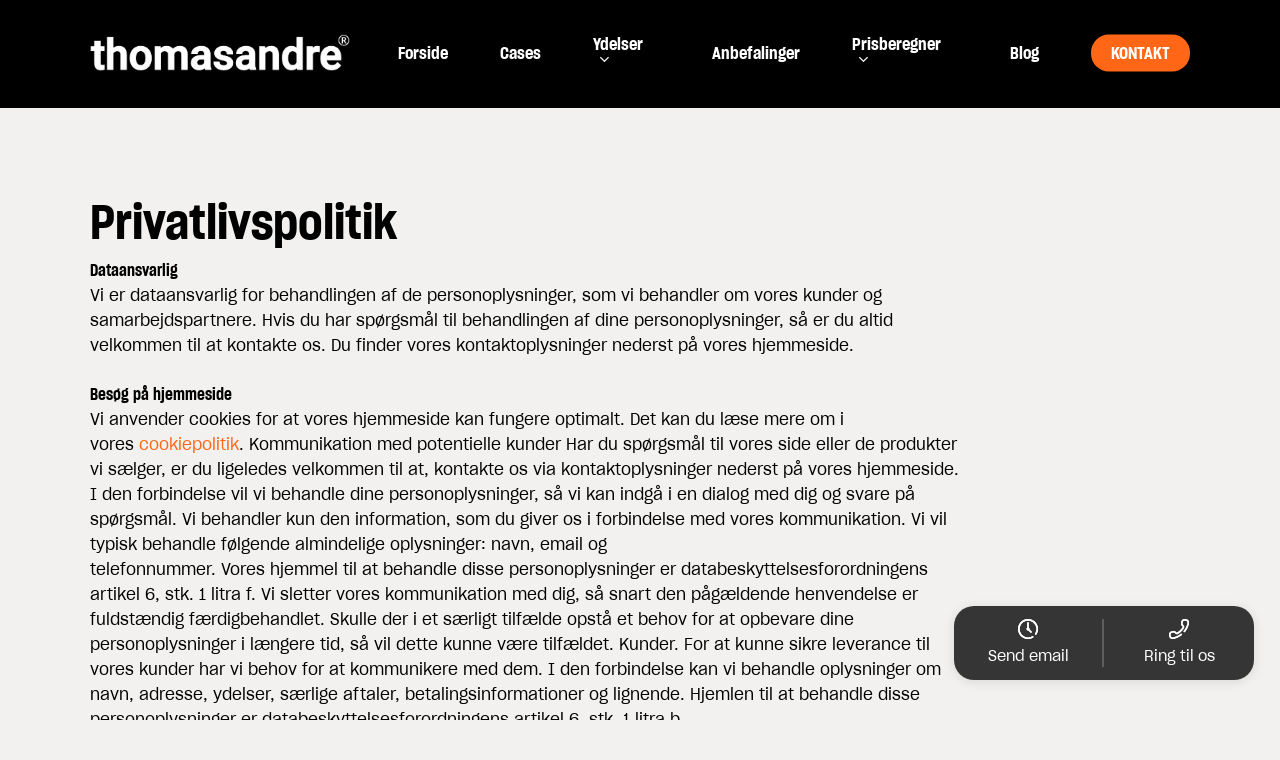

--- FILE ---
content_type: text/html; charset=UTF-8
request_url: https://www.thomasandre.dk/privatlivspolitik/
body_size: 26560
content:
<!doctype html>
<html lang="en-US" class="no-js">
<head>
	<meta charset="UTF-8">
	<meta name="viewport" content="width=device-width, initial-scale=1, maximum-scale=1, user-scalable=0" /><meta name='robots' content='noindex, nofollow' />

<!-- Google Tag Manager for WordPress by gtm4wp.com -->
<script data-cfasync="false" data-pagespeed-no-defer>//<![CDATA[
	var gtm4wp_datalayer_name = "dataLayer";
	var dataLayer = dataLayer || [];
//]]>
</script>
<!-- End Google Tag Manager for WordPress by gtm4wp.com -->
	<!-- This site is optimized with the Yoast SEO plugin v17.1 - https://yoast.com/wordpress/plugins/seo/ -->
	<title>Privatlivspolitik - thomasandre</title>
	<meta property="og:locale" content="en_US" />
	<meta property="og:type" content="article" />
	<meta property="og:title" content="Privatlivspolitik - thomasandre" />
	<meta property="og:url" content="https://www.thomasandre.dk/privatlivspolitik/" />
	<meta property="og:site_name" content="thomasandre" />
	<meta property="article:modified_time" content="2023-12-20T12:22:47+00:00" />
	<meta name="twitter:card" content="summary_large_image" />
	<meta name="twitter:label1" content="Est. reading time" />
	<meta name="twitter:data1" content="4 minutes" />
	<script type="application/ld+json" class="yoast-schema-graph">{"@context":"https://schema.org","@graph":[{"@type":"WebSite","@id":"https://www.thomasandre.dk/#website","url":"https://www.thomasandre.dk/","name":"thomasandre","description":"","potentialAction":[{"@type":"SearchAction","target":{"@type":"EntryPoint","urlTemplate":"https://www.thomasandre.dk/?s={search_term_string}"},"query-input":"required name=search_term_string"}],"inLanguage":"en-US"},{"@type":"WebPage","@id":"https://www.thomasandre.dk/privatlivspolitik/#webpage","url":"https://www.thomasandre.dk/privatlivspolitik/","name":"Privatlivspolitik - thomasandre","isPartOf":{"@id":"https://www.thomasandre.dk/#website"},"datePublished":"2022-10-06T08:40:54+00:00","dateModified":"2023-12-20T12:22:47+00:00","breadcrumb":{"@id":"https://www.thomasandre.dk/privatlivspolitik/#breadcrumb"},"inLanguage":"en-US","potentialAction":[{"@type":"ReadAction","target":["https://www.thomasandre.dk/privatlivspolitik/"]}]},{"@type":"BreadcrumbList","@id":"https://www.thomasandre.dk/privatlivspolitik/#breadcrumb","itemListElement":[{"@type":"ListItem","position":1,"name":"Home","item":"https://www.thomasandre.dk/"},{"@type":"ListItem","position":2,"name":"Privatlivspolitik"}]}]}</script>
	<!-- / Yoast SEO plugin. -->


<link rel='dns-prefetch' href='//fonts.googleapis.com' />
<link rel="alternate" type="application/rss+xml" title="thomasandre &raquo; Feed" href="https://www.thomasandre.dk/feed/" />
<link rel="alternate" type="application/rss+xml" title="thomasandre &raquo; Comments Feed" href="https://www.thomasandre.dk/comments/feed/" />
<link rel="alternate" title="oEmbed (JSON)" type="application/json+oembed" href="https://www.thomasandre.dk/wp-json/oembed/1.0/embed?url=https%3A%2F%2Fwww.thomasandre.dk%2Fprivatlivspolitik%2F" />
<link rel="alternate" title="oEmbed (XML)" type="text/xml+oembed" href="https://www.thomasandre.dk/wp-json/oembed/1.0/embed?url=https%3A%2F%2Fwww.thomasandre.dk%2Fprivatlivspolitik%2F&#038;format=xml" />
<style id='wp-img-auto-sizes-contain-inline-css' type='text/css'>
img:is([sizes=auto i],[sizes^="auto," i]){contain-intrinsic-size:3000px 1500px}
/*# sourceURL=wp-img-auto-sizes-contain-inline-css */
</style>
<style id='wp-emoji-styles-inline-css' type='text/css'>

	img.wp-smiley, img.emoji {
		display: inline !important;
		border: none !important;
		box-shadow: none !important;
		height: 1em !important;
		width: 1em !important;
		margin: 0 0.07em !important;
		vertical-align: -0.1em !important;
		background: none !important;
		padding: 0 !important;
	}
/*# sourceURL=wp-emoji-styles-inline-css */
</style>
<style id='wp-block-library-inline-css' type='text/css'>
:root{--wp-block-synced-color:#7a00df;--wp-block-synced-color--rgb:122,0,223;--wp-bound-block-color:var(--wp-block-synced-color);--wp-editor-canvas-background:#ddd;--wp-admin-theme-color:#007cba;--wp-admin-theme-color--rgb:0,124,186;--wp-admin-theme-color-darker-10:#006ba1;--wp-admin-theme-color-darker-10--rgb:0,107,160.5;--wp-admin-theme-color-darker-20:#005a87;--wp-admin-theme-color-darker-20--rgb:0,90,135;--wp-admin-border-width-focus:2px}@media (min-resolution:192dpi){:root{--wp-admin-border-width-focus:1.5px}}.wp-element-button{cursor:pointer}:root .has-very-light-gray-background-color{background-color:#eee}:root .has-very-dark-gray-background-color{background-color:#313131}:root .has-very-light-gray-color{color:#eee}:root .has-very-dark-gray-color{color:#313131}:root .has-vivid-green-cyan-to-vivid-cyan-blue-gradient-background{background:linear-gradient(135deg,#00d084,#0693e3)}:root .has-purple-crush-gradient-background{background:linear-gradient(135deg,#34e2e4,#4721fb 50%,#ab1dfe)}:root .has-hazy-dawn-gradient-background{background:linear-gradient(135deg,#faaca8,#dad0ec)}:root .has-subdued-olive-gradient-background{background:linear-gradient(135deg,#fafae1,#67a671)}:root .has-atomic-cream-gradient-background{background:linear-gradient(135deg,#fdd79a,#004a59)}:root .has-nightshade-gradient-background{background:linear-gradient(135deg,#330968,#31cdcf)}:root .has-midnight-gradient-background{background:linear-gradient(135deg,#020381,#2874fc)}:root{--wp--preset--font-size--normal:16px;--wp--preset--font-size--huge:42px}.has-regular-font-size{font-size:1em}.has-larger-font-size{font-size:2.625em}.has-normal-font-size{font-size:var(--wp--preset--font-size--normal)}.has-huge-font-size{font-size:var(--wp--preset--font-size--huge)}.has-text-align-center{text-align:center}.has-text-align-left{text-align:left}.has-text-align-right{text-align:right}.has-fit-text{white-space:nowrap!important}#end-resizable-editor-section{display:none}.aligncenter{clear:both}.items-justified-left{justify-content:flex-start}.items-justified-center{justify-content:center}.items-justified-right{justify-content:flex-end}.items-justified-space-between{justify-content:space-between}.screen-reader-text{border:0;clip-path:inset(50%);height:1px;margin:-1px;overflow:hidden;padding:0;position:absolute;width:1px;word-wrap:normal!important}.screen-reader-text:focus{background-color:#ddd;clip-path:none;color:#444;display:block;font-size:1em;height:auto;left:5px;line-height:normal;padding:15px 23px 14px;text-decoration:none;top:5px;width:auto;z-index:100000}html :where(.has-border-color){border-style:solid}html :where([style*=border-top-color]){border-top-style:solid}html :where([style*=border-right-color]){border-right-style:solid}html :where([style*=border-bottom-color]){border-bottom-style:solid}html :where([style*=border-left-color]){border-left-style:solid}html :where([style*=border-width]){border-style:solid}html :where([style*=border-top-width]){border-top-style:solid}html :where([style*=border-right-width]){border-right-style:solid}html :where([style*=border-bottom-width]){border-bottom-style:solid}html :where([style*=border-left-width]){border-left-style:solid}html :where(img[class*=wp-image-]){height:auto;max-width:100%}:where(figure){margin:0 0 1em}html :where(.is-position-sticky){--wp-admin--admin-bar--position-offset:var(--wp-admin--admin-bar--height,0px)}@media screen and (max-width:600px){html :where(.is-position-sticky){--wp-admin--admin-bar--position-offset:0px}}

/*# sourceURL=wp-block-library-inline-css */
</style><style id='global-styles-inline-css' type='text/css'>
:root{--wp--preset--aspect-ratio--square: 1;--wp--preset--aspect-ratio--4-3: 4/3;--wp--preset--aspect-ratio--3-4: 3/4;--wp--preset--aspect-ratio--3-2: 3/2;--wp--preset--aspect-ratio--2-3: 2/3;--wp--preset--aspect-ratio--16-9: 16/9;--wp--preset--aspect-ratio--9-16: 9/16;--wp--preset--color--black: #000000;--wp--preset--color--cyan-bluish-gray: #abb8c3;--wp--preset--color--white: #ffffff;--wp--preset--color--pale-pink: #f78da7;--wp--preset--color--vivid-red: #cf2e2e;--wp--preset--color--luminous-vivid-orange: #ff6900;--wp--preset--color--luminous-vivid-amber: #fcb900;--wp--preset--color--light-green-cyan: #7bdcb5;--wp--preset--color--vivid-green-cyan: #00d084;--wp--preset--color--pale-cyan-blue: #8ed1fc;--wp--preset--color--vivid-cyan-blue: #0693e3;--wp--preset--color--vivid-purple: #9b51e0;--wp--preset--gradient--vivid-cyan-blue-to-vivid-purple: linear-gradient(135deg,rgb(6,147,227) 0%,rgb(155,81,224) 100%);--wp--preset--gradient--light-green-cyan-to-vivid-green-cyan: linear-gradient(135deg,rgb(122,220,180) 0%,rgb(0,208,130) 100%);--wp--preset--gradient--luminous-vivid-amber-to-luminous-vivid-orange: linear-gradient(135deg,rgb(252,185,0) 0%,rgb(255,105,0) 100%);--wp--preset--gradient--luminous-vivid-orange-to-vivid-red: linear-gradient(135deg,rgb(255,105,0) 0%,rgb(207,46,46) 100%);--wp--preset--gradient--very-light-gray-to-cyan-bluish-gray: linear-gradient(135deg,rgb(238,238,238) 0%,rgb(169,184,195) 100%);--wp--preset--gradient--cool-to-warm-spectrum: linear-gradient(135deg,rgb(74,234,220) 0%,rgb(151,120,209) 20%,rgb(207,42,186) 40%,rgb(238,44,130) 60%,rgb(251,105,98) 80%,rgb(254,248,76) 100%);--wp--preset--gradient--blush-light-purple: linear-gradient(135deg,rgb(255,206,236) 0%,rgb(152,150,240) 100%);--wp--preset--gradient--blush-bordeaux: linear-gradient(135deg,rgb(254,205,165) 0%,rgb(254,45,45) 50%,rgb(107,0,62) 100%);--wp--preset--gradient--luminous-dusk: linear-gradient(135deg,rgb(255,203,112) 0%,rgb(199,81,192) 50%,rgb(65,88,208) 100%);--wp--preset--gradient--pale-ocean: linear-gradient(135deg,rgb(255,245,203) 0%,rgb(182,227,212) 50%,rgb(51,167,181) 100%);--wp--preset--gradient--electric-grass: linear-gradient(135deg,rgb(202,248,128) 0%,rgb(113,206,126) 100%);--wp--preset--gradient--midnight: linear-gradient(135deg,rgb(2,3,129) 0%,rgb(40,116,252) 100%);--wp--preset--font-size--small: 13px;--wp--preset--font-size--medium: 20px;--wp--preset--font-size--large: 36px;--wp--preset--font-size--x-large: 42px;--wp--preset--font-family--grotesk: grotesk;--wp--preset--spacing--20: 0.44rem;--wp--preset--spacing--30: 0.67rem;--wp--preset--spacing--40: 1rem;--wp--preset--spacing--50: 1.5rem;--wp--preset--spacing--60: 2.25rem;--wp--preset--spacing--70: 3.38rem;--wp--preset--spacing--80: 5.06rem;--wp--preset--shadow--natural: 6px 6px 9px rgba(0, 0, 0, 0.2);--wp--preset--shadow--deep: 12px 12px 50px rgba(0, 0, 0, 0.4);--wp--preset--shadow--sharp: 6px 6px 0px rgba(0, 0, 0, 0.2);--wp--preset--shadow--outlined: 6px 6px 0px -3px rgb(255, 255, 255), 6px 6px rgb(0, 0, 0);--wp--preset--shadow--crisp: 6px 6px 0px rgb(0, 0, 0);}:where(body) { margin: 0; }.wp-site-blocks > .alignleft { float: left; margin-right: 2em; }.wp-site-blocks > .alignright { float: right; margin-left: 2em; }.wp-site-blocks > .aligncenter { justify-content: center; margin-left: auto; margin-right: auto; }:where(.is-layout-flex){gap: 0.5em;}:where(.is-layout-grid){gap: 0.5em;}.is-layout-flow > .alignleft{float: left;margin-inline-start: 0;margin-inline-end: 2em;}.is-layout-flow > .alignright{float: right;margin-inline-start: 2em;margin-inline-end: 0;}.is-layout-flow > .aligncenter{margin-left: auto !important;margin-right: auto !important;}.is-layout-constrained > .alignleft{float: left;margin-inline-start: 0;margin-inline-end: 2em;}.is-layout-constrained > .alignright{float: right;margin-inline-start: 2em;margin-inline-end: 0;}.is-layout-constrained > .aligncenter{margin-left: auto !important;margin-right: auto !important;}.is-layout-constrained > :where(:not(.alignleft):not(.alignright):not(.alignfull)){margin-left: auto !important;margin-right: auto !important;}body .is-layout-flex{display: flex;}.is-layout-flex{flex-wrap: wrap;align-items: center;}.is-layout-flex > :is(*, div){margin: 0;}body .is-layout-grid{display: grid;}.is-layout-grid > :is(*, div){margin: 0;}body{padding-top: 0px;padding-right: 0px;padding-bottom: 0px;padding-left: 0px;}a:where(:not(.wp-element-button)){text-decoration: underline;}:root :where(.wp-element-button, .wp-block-button__link){background-color: #32373c;border-width: 0;color: #fff;font-family: inherit;font-size: inherit;font-style: inherit;font-weight: inherit;letter-spacing: inherit;line-height: inherit;padding-top: calc(0.667em + 2px);padding-right: calc(1.333em + 2px);padding-bottom: calc(0.667em + 2px);padding-left: calc(1.333em + 2px);text-decoration: none;text-transform: inherit;}.has-black-color{color: var(--wp--preset--color--black) !important;}.has-cyan-bluish-gray-color{color: var(--wp--preset--color--cyan-bluish-gray) !important;}.has-white-color{color: var(--wp--preset--color--white) !important;}.has-pale-pink-color{color: var(--wp--preset--color--pale-pink) !important;}.has-vivid-red-color{color: var(--wp--preset--color--vivid-red) !important;}.has-luminous-vivid-orange-color{color: var(--wp--preset--color--luminous-vivid-orange) !important;}.has-luminous-vivid-amber-color{color: var(--wp--preset--color--luminous-vivid-amber) !important;}.has-light-green-cyan-color{color: var(--wp--preset--color--light-green-cyan) !important;}.has-vivid-green-cyan-color{color: var(--wp--preset--color--vivid-green-cyan) !important;}.has-pale-cyan-blue-color{color: var(--wp--preset--color--pale-cyan-blue) !important;}.has-vivid-cyan-blue-color{color: var(--wp--preset--color--vivid-cyan-blue) !important;}.has-vivid-purple-color{color: var(--wp--preset--color--vivid-purple) !important;}.has-black-background-color{background-color: var(--wp--preset--color--black) !important;}.has-cyan-bluish-gray-background-color{background-color: var(--wp--preset--color--cyan-bluish-gray) !important;}.has-white-background-color{background-color: var(--wp--preset--color--white) !important;}.has-pale-pink-background-color{background-color: var(--wp--preset--color--pale-pink) !important;}.has-vivid-red-background-color{background-color: var(--wp--preset--color--vivid-red) !important;}.has-luminous-vivid-orange-background-color{background-color: var(--wp--preset--color--luminous-vivid-orange) !important;}.has-luminous-vivid-amber-background-color{background-color: var(--wp--preset--color--luminous-vivid-amber) !important;}.has-light-green-cyan-background-color{background-color: var(--wp--preset--color--light-green-cyan) !important;}.has-vivid-green-cyan-background-color{background-color: var(--wp--preset--color--vivid-green-cyan) !important;}.has-pale-cyan-blue-background-color{background-color: var(--wp--preset--color--pale-cyan-blue) !important;}.has-vivid-cyan-blue-background-color{background-color: var(--wp--preset--color--vivid-cyan-blue) !important;}.has-vivid-purple-background-color{background-color: var(--wp--preset--color--vivid-purple) !important;}.has-black-border-color{border-color: var(--wp--preset--color--black) !important;}.has-cyan-bluish-gray-border-color{border-color: var(--wp--preset--color--cyan-bluish-gray) !important;}.has-white-border-color{border-color: var(--wp--preset--color--white) !important;}.has-pale-pink-border-color{border-color: var(--wp--preset--color--pale-pink) !important;}.has-vivid-red-border-color{border-color: var(--wp--preset--color--vivid-red) !important;}.has-luminous-vivid-orange-border-color{border-color: var(--wp--preset--color--luminous-vivid-orange) !important;}.has-luminous-vivid-amber-border-color{border-color: var(--wp--preset--color--luminous-vivid-amber) !important;}.has-light-green-cyan-border-color{border-color: var(--wp--preset--color--light-green-cyan) !important;}.has-vivid-green-cyan-border-color{border-color: var(--wp--preset--color--vivid-green-cyan) !important;}.has-pale-cyan-blue-border-color{border-color: var(--wp--preset--color--pale-cyan-blue) !important;}.has-vivid-cyan-blue-border-color{border-color: var(--wp--preset--color--vivid-cyan-blue) !important;}.has-vivid-purple-border-color{border-color: var(--wp--preset--color--vivid-purple) !important;}.has-vivid-cyan-blue-to-vivid-purple-gradient-background{background: var(--wp--preset--gradient--vivid-cyan-blue-to-vivid-purple) !important;}.has-light-green-cyan-to-vivid-green-cyan-gradient-background{background: var(--wp--preset--gradient--light-green-cyan-to-vivid-green-cyan) !important;}.has-luminous-vivid-amber-to-luminous-vivid-orange-gradient-background{background: var(--wp--preset--gradient--luminous-vivid-amber-to-luminous-vivid-orange) !important;}.has-luminous-vivid-orange-to-vivid-red-gradient-background{background: var(--wp--preset--gradient--luminous-vivid-orange-to-vivid-red) !important;}.has-very-light-gray-to-cyan-bluish-gray-gradient-background{background: var(--wp--preset--gradient--very-light-gray-to-cyan-bluish-gray) !important;}.has-cool-to-warm-spectrum-gradient-background{background: var(--wp--preset--gradient--cool-to-warm-spectrum) !important;}.has-blush-light-purple-gradient-background{background: var(--wp--preset--gradient--blush-light-purple) !important;}.has-blush-bordeaux-gradient-background{background: var(--wp--preset--gradient--blush-bordeaux) !important;}.has-luminous-dusk-gradient-background{background: var(--wp--preset--gradient--luminous-dusk) !important;}.has-pale-ocean-gradient-background{background: var(--wp--preset--gradient--pale-ocean) !important;}.has-electric-grass-gradient-background{background: var(--wp--preset--gradient--electric-grass) !important;}.has-midnight-gradient-background{background: var(--wp--preset--gradient--midnight) !important;}.has-small-font-size{font-size: var(--wp--preset--font-size--small) !important;}.has-medium-font-size{font-size: var(--wp--preset--font-size--medium) !important;}.has-large-font-size{font-size: var(--wp--preset--font-size--large) !important;}.has-x-large-font-size{font-size: var(--wp--preset--font-size--x-large) !important;}.has-grotesk-font-family{font-family: var(--wp--preset--font-family--grotesk) !important;}
/*# sourceURL=global-styles-inline-css */
</style>

<link rel='stylesheet' id='contact-form-7-css' href='https://usercontent.one/wp/www.thomasandre.dk/wp-content/plugins/contact-form-7/includes/css/styles.css?ver=6.1.4&media=1709189065' type='text/css' media='all' />
<link rel='stylesheet' id='uaf_client_css-css' href='https://usercontent.one/wp/www.thomasandre.dk/wp-content/uploads/useanyfont/uaf.css?media=1709189065?ver=1764328869' type='text/css' media='all' />
<link rel='stylesheet' id='font-awesome-css' href='https://usercontent.one/wp/www.thomasandre.dk/wp-content/themes/salient/css/font-awesome-legacy.min.css?ver=4.7.1&media=1709189065' type='text/css' media='all' />
<link rel='stylesheet' id='salient-grid-system-css' href='https://usercontent.one/wp/www.thomasandre.dk/wp-content/themes/salient/css/build/grid-system.css?ver=16.1.2&media=1709189065' type='text/css' media='all' />
<link rel='stylesheet' id='main-styles-css' href='https://usercontent.one/wp/www.thomasandre.dk/wp-content/themes/salient/css/build/style.css?ver=16.1.2&media=1709189065' type='text/css' media='all' />
<style id='main-styles-inline-css' type='text/css'>

		@font-face{
		     font-family:'Open Sans';
		     src:url('https://usercontent.one/wp/www.thomasandre.dk/wp-content/themes/salient/css/fonts/OpenSans-Light.woff?media=1709189065') format('woff');
		     font-weight:300;
		     font-style:normal; 
		}
		 @font-face{
		     font-family:'Open Sans';
		     src:url('https://usercontent.one/wp/www.thomasandre.dk/wp-content/themes/salient/css/fonts/OpenSans-Regular.woff?media=1709189065') format('woff');
		     font-weight:400;
		     font-style:normal; 
		}
		 @font-face{
		     font-family:'Open Sans';
		     src:url('https://usercontent.one/wp/www.thomasandre.dk/wp-content/themes/salient/css/fonts/OpenSans-SemiBold.woff?media=1709189065') format('woff');
		     font-weight:600;
		     font-style:normal; 
		}
		 @font-face{
		     font-family:'Open Sans';
		     src:url('https://usercontent.one/wp/www.thomasandre.dk/wp-content/themes/salient/css/fonts/OpenSans-Bold.woff?media=1709189065') format('woff');
		     font-weight:700;
		     font-style:normal; 
		}
/*# sourceURL=main-styles-inline-css */
</style>
<link rel='stylesheet' id='nectar-element-testimonial-css' href='https://usercontent.one/wp/www.thomasandre.dk/wp-content/themes/salient/css/build/elements/element-testimonial.css?ver=16.1.2&media=1709189065' type='text/css' media='all' />
<link rel='stylesheet' id='nectar-element-highlighted-text-css' href='https://usercontent.one/wp/www.thomasandre.dk/wp-content/themes/salient/css/build/elements/element-highlighted-text.css?ver=16.1.2&media=1709189065' type='text/css' media='all' />
<link rel='stylesheet' id='nectar-element-clients-css' href='https://usercontent.one/wp/www.thomasandre.dk/wp-content/themes/salient/css/build/elements/element-clients.css?ver=16.1.2&media=1709189065' type='text/css' media='all' />
<link rel='stylesheet' id='nectar-cf7-css' href='https://usercontent.one/wp/www.thomasandre.dk/wp-content/themes/salient/css/build/third-party/cf7.css?ver=16.1.2&media=1709189065' type='text/css' media='all' />
<link rel='stylesheet' id='nectar-wpforms-css' href='https://usercontent.one/wp/www.thomasandre.dk/wp-content/themes/salient/css/build/third-party/wpforms.css?ver=16.1.2&media=1709189065' type='text/css' media='all' />
<link rel='stylesheet' id='responsive-css' href='https://usercontent.one/wp/www.thomasandre.dk/wp-content/themes/salient/css/build/responsive.css?ver=16.1.2&media=1709189065' type='text/css' media='all' />
<link rel='stylesheet' id='nectar-flickity-css' href='https://usercontent.one/wp/www.thomasandre.dk/wp-content/themes/salient/css/build/plugins/flickity.css?ver=16.1.2&media=1709189065' type='text/css' media='all' />
<link rel='stylesheet' id='skin-material-css' href='https://usercontent.one/wp/www.thomasandre.dk/wp-content/themes/salient/css/build/skin-material.css?ver=16.1.2&media=1709189065' type='text/css' media='all' />
<link rel='stylesheet' id='salient-wp-menu-dynamic-css' href='https://usercontent.one/wp/www.thomasandre.dk/wp-content/uploads/salient/menu-dynamic.css?media=1709189065?ver=92592' type='text/css' media='all' />
<link rel='stylesheet' id='nectar-widget-posts-css' href='https://usercontent.one/wp/www.thomasandre.dk/wp-content/themes/salient/css/build/elements/widget-nectar-posts.css?ver=16.1.2&media=1709189065' type='text/css' media='all' />
<link rel='stylesheet' id='js_composer_front-css' href='https://usercontent.one/wp/www.thomasandre.dk/wp-content/plugins/js_composer_salient/assets/css/js_composer.min.css?ver=7.1&media=1709189065' type='text/css' media='all' />
<link rel='stylesheet' id='dynamic-css-css' href='https://usercontent.one/wp/www.thomasandre.dk/wp-content/themes/salient/css/salient-dynamic-styles.css?media=1709189065?ver=24665' type='text/css' media='all' />
<style id='dynamic-css-inline-css' type='text/css'>
#header-space{background-color:#f2f1ef}@media only screen and (min-width:1000px){body #ajax-content-wrap.no-scroll{min-height:calc(100vh - 108px);height:calc(100vh - 108px)!important;}}@media only screen and (min-width:1000px){#page-header-wrap.fullscreen-header,#page-header-wrap.fullscreen-header #page-header-bg,html:not(.nectar-box-roll-loaded) .nectar-box-roll > #page-header-bg.fullscreen-header,.nectar_fullscreen_zoom_recent_projects,#nectar_fullscreen_rows:not(.afterLoaded) > div{height:calc(100vh - 107px);}.wpb_row.vc_row-o-full-height.top-level,.wpb_row.vc_row-o-full-height.top-level > .col.span_12{min-height:calc(100vh - 107px);}html:not(.nectar-box-roll-loaded) .nectar-box-roll > #page-header-bg.fullscreen-header{top:108px;}.nectar-slider-wrap[data-fullscreen="true"]:not(.loaded),.nectar-slider-wrap[data-fullscreen="true"]:not(.loaded) .swiper-container{height:calc(100vh - 106px)!important;}.admin-bar .nectar-slider-wrap[data-fullscreen="true"]:not(.loaded),.admin-bar .nectar-slider-wrap[data-fullscreen="true"]:not(.loaded) .swiper-container{height:calc(100vh - 106px - 32px)!important;}}.admin-bar[class*="page-template-template-no-header"] .wpb_row.vc_row-o-full-height.top-level,.admin-bar[class*="page-template-template-no-header"] .wpb_row.vc_row-o-full-height.top-level > .col.span_12{min-height:calc(100vh - 32px);}body[class*="page-template-template-no-header"] .wpb_row.vc_row-o-full-height.top-level,body[class*="page-template-template-no-header"] .wpb_row.vc_row-o-full-height.top-level > .col.span_12{min-height:100vh;}@media only screen and (max-width:999px){.using-mobile-browser #nectar_fullscreen_rows:not(.afterLoaded):not([data-mobile-disable="on"]) > div{height:calc(100vh - 100px);}.using-mobile-browser .wpb_row.vc_row-o-full-height.top-level,.using-mobile-browser .wpb_row.vc_row-o-full-height.top-level > .col.span_12,[data-permanent-transparent="1"].using-mobile-browser .wpb_row.vc_row-o-full-height.top-level,[data-permanent-transparent="1"].using-mobile-browser .wpb_row.vc_row-o-full-height.top-level > .col.span_12{min-height:calc(100vh - 100px);}html:not(.nectar-box-roll-loaded) .nectar-box-roll > #page-header-bg.fullscreen-header,.nectar_fullscreen_zoom_recent_projects,.nectar-slider-wrap[data-fullscreen="true"]:not(.loaded),.nectar-slider-wrap[data-fullscreen="true"]:not(.loaded) .swiper-container,#nectar_fullscreen_rows:not(.afterLoaded):not([data-mobile-disable="on"]) > div{height:calc(100vh - 47px);}.wpb_row.vc_row-o-full-height.top-level,.wpb_row.vc_row-o-full-height.top-level > .col.span_12{min-height:calc(100vh - 47px);}body[data-transparent-header="false"] #ajax-content-wrap.no-scroll{min-height:calc(100vh - 47px);height:calc(100vh - 47px);}}#nectar_fullscreen_rows{background-color:transparent;}#ajax-content-wrap .vc_row.right_padding_20pct .row_col_wrap_12,.nectar-global-section .vc_row.right_padding_20pct .row_col_wrap_12{padding-right:20%;}@media only screen and (max-width:690px){#ajax-content-wrap .vc_row.right_padding_phone_0px .row_col_wrap_12{padding-right:0!important;}}.screen-reader-text,.nectar-skip-to-content:not(:focus){border:0;clip:rect(1px,1px,1px,1px);clip-path:inset(50%);height:1px;margin:-1px;overflow:hidden;padding:0;position:absolute!important;width:1px;word-wrap:normal!important;}.row .col img:not([srcset]){width:auto;}.row .col img.img-with-animation.nectar-lazy:not([srcset]){width:100%;}
.long {
    width: 100%;
}

blockquote p {
    font-size: 15px;
}
.column-half {
    width:50%;
    float:left;
}

.slider_services .vc_column-inner:hover p,
.slider_services .vc_column-inner:hover h3 {
    color: white !important;
}

#header-outer #logo img {
    height: 37px;
}

/* Contact form */
.wpcf7-form-control-wrap {
    display: unset !important;
}

.wpcf7-form-control.wpcf7-checkbox.wpcf7-validates-as-required {
    display: block;
}

/* I'm targetting using ID below with # so it only targets that specific contact form if there are multiple contact forms */
#wpcf7-f6110-p6244-o1 .wpcf7-list-item label span{
    cursor: pointer;
    border-radius: 15px;
    border: 2px solid #737e8c;
    padding: 0px 6px; /* padding: bottom+top and right+left */
    font-size: 12px;
    display: inline-block;
    margin: 0 0 10px 0; /* space between circles */
    background: #fff;
}

#wpcf7-f6110-p6244-o1 label input[type=checkbox]:checked+span {
    background: #737e8c !important;
    color: #fff;
}

#wpcf7-f6110-p6244-o1 input[type=checkbox] {
    display: none;
}

/* Contact form end */

#custom_html-3 {
    display:none;    
}

.single-post .fullscreen-blog-header #single-below-header {
    display:none !important;
}
.single-post .bottom-meta,.single-post .comments-section {
    display: none !important;
}

.single-post .row ,.single-post #post-area > article .content-inner {
    padding-bottom: 0px !important;
}

/* contact form 2 columns */
.c-one {
    width: 49%;
    float: left;
}

.c-two {
    width: 49%;
    float: right;
    
}


.c-one .wpcf7-form-control-wrap.Navn,
.c-one .wpcf7-form-control-wrap.Email,
.c-two .wpcf7-form-control-wrap.tlf,
.c-two .wpcf7-form-control-wrap.Hvadkanjeghjlpemed {
    z-index: 1 !important;
}
 
.contactfields input{
    margin-bottom: 25px !important;
    margin-top: 25px !important;
}



/* Change footer text */
#copyright .fa-facebook:before {
    content: "Alle aftaler følger forretningsbetingelser medmindre andet er skriftligt aftalt" !important;
    font-size:14px;
    font-family: Roboto;
}

/* Change footer height*/
#footer-outer .row {
    padding: 28px 0;
}


/* konsulent form */
#konsulent .wpcf7-form-control-wrap.your-name,
#konsulent .wpcf7-form-control-wrap.phone {
    display: inline !important;
    max-width:40%;
}

#konsulent input {
    width: 16%;
    margin-right: 24px;
    border-radius: 25px;
}


/* Social buttons in the footer */
.socials {
    width:26px !important;
    margin-right: 8px;
    margin-top: 3px;
}

.social-links {
    background-image: none !important;
}

#custom_html-5 {
    display:none;
}

.slash {
        color: #FD6714;
}
 
 #footer-logo {
    max-width: 49%;
}

#custom_html-6 p {
    padding-bottom: 0 !important;
}

#custom_html-6  {
    /*margin-top: 70px;*/
    margin-top:0px;
}

#danmark {
    max-width: 50%;
}

/* Contact sticky */
.contact-sticky-box {
    position: fixed;
    background-color: rgba(0,0,0,0.78);
    right: 26px;
    max-width: 300px;
    bottom: 40px;
    border-radius: 20px;
    width: calc(100% - 32px);
    min-height: 70px;
    padding: 13px 0;
    z-index: 999;
    box-shadow: 0 2px 12px #0000001a;
    display: flex;
    justify-content: space-between;
    align-items: center;
}
.contact-sticky-box__item {
    width: calc(100%/3);
    display: flex !important;
    flex-direction: column;
    align-items: center;
    justify-content: center;
    color: #fff;
    font-weight: 500;
    font-size: 15px;
    line-height: 22px;
    cursor: pointer;
    text-decoration: none;
    flex-grow: 1;
}
.contact-sticky-box__item:not(:last-child) {
    border-right: solid 2px rgba(255,255,255,.2);
}
.contact-sticky-box .contact-sticky-box__item img {
    width: 20px;
    height: 20px;
    margin-bottom: 6px;
}
.contact-sticky-box .contact-sticky-box__item:hover {
    background-image: none !important;
    background-size: 0 !important;
}

/* Sponser */
.dividing-sponser .divider-wrap {
    position: absolute;
    left: -75px;
    top: 50px;
    display: block;
    width: 100%;
    height: 100%;
    
}
.dividing-sponser .divider-wrap .divider-small-border {
    rotate: 90deg;
}

/* Cases */
.cases-link .wpb_wrapper h3 a:hover {
    color:#ffffff;
}

/* Contact form - forside Image 8 */
#contact_image img {
    border-radius: 10px 10px 0 0;
}
#contact_image .column-bg-overlay-wrap {
    border-radius: 10px;
    top:10px;
}
/* SEO */
#seo_title {
    margin-left: -50vw;
    margin-left: calc(-50vw + var(--scroll-bar-w)/2);
    left: 50%;
    width: 100vw;
    width: calc(100vw - var(--scroll-bar-w));
    clip-path: inset(0 15px 0 15px round 20px);
    display:block !important;
}
#seo_title .light {
    max-width: 1500px;
    margin: auto;
}
.nectar-button {
    border-color:#ff6718 !important;
}
/* Hide recaptha  */
.grecaptcha-badge {
    z-index: -1;
}


/* GDPR Cookie */
#moove_gdpr_cookie_info_bar.moove-gdpr-light-scheme {
    border-top: none !important;
}

#footer_kon i {
    padding-right: 6px;
}

#moove_gdpr_cookie_info_bar.moove-gdpr-light-scheme {
    margin-bottom: 10px;
    margin-left: 10px;
    background-color: #fff;
    width: 39%;
    border-radius: 2.5px;
	border:none;
	box-shadow: 0 0 18px rgb(0 0 0 / 20%);
}

#moove_gdpr_cookie_info_bar .moove-gdpr-info-bar-container {
    padding: 10px 10px;
    position: static;
    display: inline-block;
}

#moove_gdpr_cookie_info_bar .moove-gdpr-info-bar-container .moove-gdpr-info-bar-content {
    padding-left: 10px;
    padding-right: 10px;
    text-align: left;
    display: -ms-flexbox;
    display: unset !important;
    -ms-flex-align: center;
    align-items: center;
    width: 100%;
}

#moove_gdpr_cookie_info_bar .moove-gdpr-info-bar-container .moove-gdpr-info-bar-content .moove-gdpr-button-holder {
    /* padding-left: 15px; */
    padding-left: 0;
    padding-top: 15px;
}

#moove_gdpr_cookie_info_bar .moove-gdpr-info-bar-container .moove-gdpr-info-bar-content button.mgbutton { 
 margin: 3px 1px;
}


/* Mobile Design */
 @media (max-width: 1450px) { 
     #seo_title .nectar-video-bg {
        width:360% !important;     
     }
     
 }

 @media (max-width: 991px) {   
    .cases-link .row_col_wrap_12_inner {
    display: flex;
    flex-direction: row!important;
    flex-wrap: wrap;
    }
    .cases-link .row_col_wrap_12_inner .wpb_column {
     width:auto; 
    margin-right: 1.5em !important;
    }
 }
@media (max-width: 768px) {
	#moove_gdpr_cookie_info_bar.moove-gdpr-light-scheme {
        width: 100% !important;
    	margin-bottom: 0;
        margin-left: 0;
	}
    
    #danmark {
        max-width: 75%;
        margin-top: 39px;
    }

    #custom_html-5 {
        display: unset !important;
        text-align: center;
    }
    
     #custom_html-5 a {
        font-size: 14px !important;
        margin-right: 2px;
     }
     #custom_html-5 p {
         font-size: 14px !important;
         padding-bottom: 0 !important;
     }
     
     #footercontactdetails {
        margin-top: 20px;
        margin-bottom: -14px;
     }
    
    #custom_html-4, 
    #custom_html-2, 
    #custom_html-3,
    #footer-widgets .col.span_3.one-fourths.right-edge,
    #footer-widgets .container .col:nth-child(3),
    #footer-widgets #text-5,
    #footer-widgets #media_image-3 {
        display:none !important;
    }
    
    #wpcf7-f6110-p6244-o1 .wpcf7-form-control-wrap {
        text-align: left;
    }
    
    #konsulent input {
        width: 100% !important;
        margin-right: 0 !important;
        margin-top: 15px !important;
    }
    
    .footer_html_row {
      display: flex;
    }
    

    .footer_column {
        flex: 50%;
    }
    
    #footer-widgets .col.span_3.one-fourths:first-child {
        display:unset !important;
    }
    
    .footer_column:first-child  {
        margin-right: 25px;
    }
    
    .footer_links {
        display: block !important;
    }
    
    .blogin {
        font-weight: bold;
        color: rgb(255, 103, 22) !important;
        margin-top: 18px !important;
        padding-bottom: 0px !important;
    }
    
    .sider {
        font-weight: bold;
        color: rgb(255, 103, 22) !important;
        padding-bottom: 0px !important;    
    }
    
    
    #copyright {
        text-align:center;
    }

    
    #wpcf7-f6110-p6622-o1 .wpcf7-form-control-wrap,
    #wpcf7-f6110-p6128-o1 .wpcf7-form-control-wrap,
    #wpcf7-f6110-p6622-o1 h3,
    #wpcf7-f6110-p6128-o1 h3 {
        text-align: center;
    }
    
    #wpcf7-f6110-p6622-o1  .wpcf7-list-item,
    #wpcf7-f6110-p6128-o1 .wpcf7-list-item {
        margin: 0 0.5em 0.3em 0 !important;
    }
    
    #wpcf7-f6110-p6622-o1 .c-one,
    #wpcf7-f6110-p6622-o1 .c-two,
    #wpcf7-f6110-p6128-o1 .c-one,
    #wpcf7-f6110-p6128-o1 .c-two {
        width: 100%;
    }
    
    .c-one {
        margin-bottom: 25px !important;
    }
    
    .using-mobile-browser .wpb_row.parallax_section .row-bg.using-image.translate {
        background-position: center center !important;
    }
     .row-bg.viewport-desktop.using-image.using-bg-color.translate {
         background-position: center center !important;
    }
    
    #slide-out-widget-area.fullscreen .inner .off-canvas-menu-container .menu li, #slide-out-widget-area.fullscreen .menuwrapper li {
        margin-bottom: 25px !important;
    }
    
    .menu-item-6148 {
        background: #ff6716;
        border-radius: 50px;
        margin-left: 25px !important;
        margin-right: 25px !important;
        padding-top: 4px;
    }
    
    .menu-item-6148 a {
        color:white !important;
    }
    
    #slide-out-widget-area.fullscreen .inner .off-canvas-menu-container .menu li, #slide-out-widget-area.fullscreen .menuwrapper li, #slide-out-widget-area.fullscreen-alt .inner .off-canvas-menu-container .menu li, #slide-out-widget-area.fullscreen-alt .menuwrapper li {
        margin-bottom: 20px !important;
    }
    
    #slide-out-widget-area.fullscreen-alt .inner .off-canvas-menu-container li a {
            font-size: 23px !important;
    }
    
    .lad .nectar-gradient-text {
            margin-right: 0 !important;
            margin-left: 0 !important;
            text-align: center !important;
    }
    
    #copyright {
        padding-bottom: 70px !important;
    }
    
    .nectar_single_testimonial,
    .nectar_single_testimonial span {
        font-size:13px !important;
    }
    
    #custom_html-6 {
        display:none;
    }
    
     #footer-logo {
         max-width: 76%;
    }
    
    /* Change Tesimonial text size on mobile */
    .testimonial_slider blockquote p {
        font-size: 15px;
        /* if you want to change line space between sentence uncomment below */
        /* line-height:5px; */
    }
    
    /* contact form text area size on mobile */
    .wpcf7-form-control-wrap textarea {
        height:120px;
    }

   .mobile_logo  .child_column {
    padding-left: 20px !important;
    padding-right: 20px !important;
   }
   
    .contact-sticky-box {
    right: 15px;
    max-width: 300px;
    width: 220px;
    min-height: 50px;
    padding: 8px 0;
    }
    .contact-sticky-box__item {
    font-size: 12px;
    }
    .contact-sticky-box .contact-sticky-box__item img {
    height: 15px;
    }
    #footer-outer {
        z-index:99;
    }
   #testimonials .test-carous {
        padding: 0;    
    }
    .test-carous .vc_column-inner .wpb_wrapper .flickity-page-dots {
        text-align: center;
    }
    #testimonials .test-carous .flickity-viewport {
        margin-top: 20px;
    }
   .test-carous .nectar-flickity:after, .test-carous .nectar-flickity:before {
        display:none;
    }
    #seo_title .nectar_icon_wrap  {
    margin-bottom: 0px;
    }
    
   #slide-out-widget-area .menu-item-6148 {
    position: relative !important;
    top: 32px !important;
    left: -25px !important;
    display: block !important;
    font-size: smaller !important;
    padding: 5px 10px !important;
    text-align: center !important;
}
.menu-item {
        margin-bottom: 10px !important; /* Adds space below each menu item */
    }

    .menu > li > a {
        display: block !important; /* Makes the link fill the space of the list item */
        padding: 5px 0 !important; /* Adds padding above and below the text within the link */
    }

    .sub-menu {
        margin-top: 5px !important; /* Adds space above the sub-menu */
    }

    .sub-menu li {
        padding-left: 20px !important; /* Indents the sub-menu items for visual hierarchy */
    }


.menu-item-6148 a {
    font-size: 20px !important; /* This makes the font size smaller */
    padding: 10px !important; /* This adjusts the padding - you can change the values as needed */
    display: block !important; /* This ensures padding is respected */
    text-align: center !important; /* Centers the text horizontally */
    line-height: normal !important;
}

a[aria-current="page"] {
    color: initial !important;; /* Reset to default color */
    background: none !important;
    text-decoration: none !important;
    border-bottom: none !important;/* Remove background */
    /* Add other property resets as needed */
}
}

@media (max-width: 480px) {
body #seo_title>.nectar-video-wrap {
    width: calc(153vw - var(--scroll-bar-w))!important;
    }
#seo_title {
    clip-path: inset(0 8px 0 8px round 0px 0px 20px 20px);
    top: -5px;
     }

}
/*# sourceURL=dynamic-css-inline-css */
</style>
<link rel='stylesheet' id='salient-child-style-css' href='https://usercontent.one/wp/www.thomasandre.dk/wp-content/themes/salient-child/style.css?ver=16.1.2&media=1709189065' type='text/css' media='all' />
<link rel='stylesheet' id='redux-google-fonts-salient_redux-css' href='https://fonts.googleapis.com/css?family=Roboto%3A500%2C400%2C700%7CCabin%3A700%2C500%2C400&#038;subset=latin&#038;ver=6.9' type='text/css' media='all' />
<link rel='stylesheet' id='moove_gdpr_frontend-css' href='https://usercontent.one/wp/www.thomasandre.dk/wp-content/plugins/gdpr-cookie-compliance/dist/styles/gdpr-main-nf.css?ver=4.12.8&media=1709189065' type='text/css' media='all' />
<style id='moove_gdpr_frontend-inline-css' type='text/css'>
				#moove_gdpr_cookie_modal .moove-gdpr-modal-content .moove-gdpr-tab-main h3.tab-title, 
				#moove_gdpr_cookie_modal .moove-gdpr-modal-content .moove-gdpr-tab-main span.tab-title,
				#moove_gdpr_cookie_modal .moove-gdpr-modal-content .moove-gdpr-modal-left-content #moove-gdpr-menu li a, 
				#moove_gdpr_cookie_modal .moove-gdpr-modal-content .moove-gdpr-modal-left-content #moove-gdpr-menu li button,
				#moove_gdpr_cookie_modal .moove-gdpr-modal-content .moove-gdpr-modal-left-content .moove-gdpr-branding-cnt a,
				#moove_gdpr_cookie_modal .moove-gdpr-modal-content .moove-gdpr-modal-footer-content .moove-gdpr-button-holder a.mgbutton, 
				#moove_gdpr_cookie_modal .moove-gdpr-modal-content .moove-gdpr-modal-footer-content .moove-gdpr-button-holder button.mgbutton,
				#moove_gdpr_cookie_modal .cookie-switch .cookie-slider:after, 
				#moove_gdpr_cookie_modal .cookie-switch .slider:after, 
				#moove_gdpr_cookie_modal .switch .cookie-slider:after, 
				#moove_gdpr_cookie_modal .switch .slider:after,
				#moove_gdpr_cookie_info_bar .moove-gdpr-info-bar-container .moove-gdpr-info-bar-content p, 
				#moove_gdpr_cookie_info_bar .moove-gdpr-info-bar-container .moove-gdpr-info-bar-content p a,
				#moove_gdpr_cookie_info_bar .moove-gdpr-info-bar-container .moove-gdpr-info-bar-content a.mgbutton, 
				#moove_gdpr_cookie_info_bar .moove-gdpr-info-bar-container .moove-gdpr-info-bar-content button.mgbutton,
				#moove_gdpr_cookie_modal .moove-gdpr-modal-content .moove-gdpr-tab-main .moove-gdpr-tab-main-content h1, 
				#moove_gdpr_cookie_modal .moove-gdpr-modal-content .moove-gdpr-tab-main .moove-gdpr-tab-main-content h2, 
				#moove_gdpr_cookie_modal .moove-gdpr-modal-content .moove-gdpr-tab-main .moove-gdpr-tab-main-content h3, 
				#moove_gdpr_cookie_modal .moove-gdpr-modal-content .moove-gdpr-tab-main .moove-gdpr-tab-main-content h4, 
				#moove_gdpr_cookie_modal .moove-gdpr-modal-content .moove-gdpr-tab-main .moove-gdpr-tab-main-content h5, 
				#moove_gdpr_cookie_modal .moove-gdpr-modal-content .moove-gdpr-tab-main .moove-gdpr-tab-main-content h6,
				#moove_gdpr_cookie_modal .moove-gdpr-modal-content.moove_gdpr_modal_theme_v2 .moove-gdpr-modal-title .tab-title,
				#moove_gdpr_cookie_modal .moove-gdpr-modal-content.moove_gdpr_modal_theme_v2 .moove-gdpr-tab-main h3.tab-title, 
				#moove_gdpr_cookie_modal .moove-gdpr-modal-content.moove_gdpr_modal_theme_v2 .moove-gdpr-tab-main span.tab-title,
				#moove_gdpr_cookie_modal .moove-gdpr-modal-content.moove_gdpr_modal_theme_v2 .moove-gdpr-branding-cnt a {
				 	font-weight: inherit				}
			#moove_gdpr_cookie_modal,#moove_gdpr_cookie_info_bar,.gdpr_cookie_settings_shortcode_content{font-family:inherit}#moove_gdpr_save_popup_settings_button{background-color:#373737;color:#fff}#moove_gdpr_save_popup_settings_button:hover{background-color:#000}#moove_gdpr_cookie_info_bar .moove-gdpr-info-bar-container .moove-gdpr-info-bar-content a.mgbutton,#moove_gdpr_cookie_info_bar .moove-gdpr-info-bar-container .moove-gdpr-info-bar-content button.mgbutton{background-color:#000}#moove_gdpr_cookie_modal .moove-gdpr-modal-content .moove-gdpr-modal-footer-content .moove-gdpr-button-holder a.mgbutton,#moove_gdpr_cookie_modal .moove-gdpr-modal-content .moove-gdpr-modal-footer-content .moove-gdpr-button-holder button.mgbutton,.gdpr_cookie_settings_shortcode_content .gdpr-shr-button.button-green{background-color:#000;border-color:#000}#moove_gdpr_cookie_modal .moove-gdpr-modal-content .moove-gdpr-modal-footer-content .moove-gdpr-button-holder a.mgbutton:hover,#moove_gdpr_cookie_modal .moove-gdpr-modal-content .moove-gdpr-modal-footer-content .moove-gdpr-button-holder button.mgbutton:hover,.gdpr_cookie_settings_shortcode_content .gdpr-shr-button.button-green:hover{background-color:#fff;color:#000}#moove_gdpr_cookie_modal .moove-gdpr-modal-content .moove-gdpr-modal-close i,#moove_gdpr_cookie_modal .moove-gdpr-modal-content .moove-gdpr-modal-close span.gdpr-icon{background-color:#000;border:1px solid #000}#moove_gdpr_cookie_info_bar span.change-settings-button.focus-g,#moove_gdpr_cookie_info_bar span.change-settings-button:focus,#moove_gdpr_cookie_info_bar button.change-settings-button.focus-g,#moove_gdpr_cookie_info_bar button.change-settings-button:focus{-webkit-box-shadow:0 0 1px 3px #000;-moz-box-shadow:0 0 1px 3px #000;box-shadow:0 0 1px 3px #000}#moove_gdpr_cookie_modal .moove-gdpr-modal-content .moove-gdpr-modal-close i:hover,#moove_gdpr_cookie_modal .moove-gdpr-modal-content .moove-gdpr-modal-close span.gdpr-icon:hover,#moove_gdpr_cookie_info_bar span[data-href]>u.change-settings-button{color:#000}#moove_gdpr_cookie_modal .moove-gdpr-modal-content .moove-gdpr-modal-left-content #moove-gdpr-menu li.menu-item-selected a span.gdpr-icon,#moove_gdpr_cookie_modal .moove-gdpr-modal-content .moove-gdpr-modal-left-content #moove-gdpr-menu li.menu-item-selected button span.gdpr-icon{color:inherit}#moove_gdpr_cookie_modal .moove-gdpr-modal-content .moove-gdpr-modal-left-content #moove-gdpr-menu li a span.gdpr-icon,#moove_gdpr_cookie_modal .moove-gdpr-modal-content .moove-gdpr-modal-left-content #moove-gdpr-menu li button span.gdpr-icon{color:inherit}#moove_gdpr_cookie_modal .gdpr-acc-link{line-height:0;font-size:0;color:transparent;position:absolute}#moove_gdpr_cookie_modal .moove-gdpr-modal-content .moove-gdpr-modal-close:hover i,#moove_gdpr_cookie_modal .moove-gdpr-modal-content .moove-gdpr-modal-left-content #moove-gdpr-menu li a,#moove_gdpr_cookie_modal .moove-gdpr-modal-content .moove-gdpr-modal-left-content #moove-gdpr-menu li button,#moove_gdpr_cookie_modal .moove-gdpr-modal-content .moove-gdpr-modal-left-content #moove-gdpr-menu li button i,#moove_gdpr_cookie_modal .moove-gdpr-modal-content .moove-gdpr-modal-left-content #moove-gdpr-menu li a i,#moove_gdpr_cookie_modal .moove-gdpr-modal-content .moove-gdpr-tab-main .moove-gdpr-tab-main-content a:hover,#moove_gdpr_cookie_info_bar.moove-gdpr-dark-scheme .moove-gdpr-info-bar-container .moove-gdpr-info-bar-content a.mgbutton:hover,#moove_gdpr_cookie_info_bar.moove-gdpr-dark-scheme .moove-gdpr-info-bar-container .moove-gdpr-info-bar-content button.mgbutton:hover,#moove_gdpr_cookie_info_bar.moove-gdpr-dark-scheme .moove-gdpr-info-bar-container .moove-gdpr-info-bar-content a:hover,#moove_gdpr_cookie_info_bar.moove-gdpr-dark-scheme .moove-gdpr-info-bar-container .moove-gdpr-info-bar-content button:hover,#moove_gdpr_cookie_info_bar.moove-gdpr-dark-scheme .moove-gdpr-info-bar-container .moove-gdpr-info-bar-content span.change-settings-button:hover,#moove_gdpr_cookie_info_bar.moove-gdpr-dark-scheme .moove-gdpr-info-bar-container .moove-gdpr-info-bar-content button.change-settings-button:hover,#moove_gdpr_cookie_info_bar.moove-gdpr-dark-scheme .moove-gdpr-info-bar-container .moove-gdpr-info-bar-content u.change-settings-button:hover,#moove_gdpr_cookie_info_bar span[data-href]>u.change-settings-button,#moove_gdpr_cookie_info_bar.moove-gdpr-dark-scheme .moove-gdpr-info-bar-container .moove-gdpr-info-bar-content a.mgbutton.focus-g,#moove_gdpr_cookie_info_bar.moove-gdpr-dark-scheme .moove-gdpr-info-bar-container .moove-gdpr-info-bar-content button.mgbutton.focus-g,#moove_gdpr_cookie_info_bar.moove-gdpr-dark-scheme .moove-gdpr-info-bar-container .moove-gdpr-info-bar-content a.focus-g,#moove_gdpr_cookie_info_bar.moove-gdpr-dark-scheme .moove-gdpr-info-bar-container .moove-gdpr-info-bar-content button.focus-g,#moove_gdpr_cookie_info_bar.moove-gdpr-dark-scheme .moove-gdpr-info-bar-container .moove-gdpr-info-bar-content a.mgbutton:focus,#moove_gdpr_cookie_info_bar.moove-gdpr-dark-scheme .moove-gdpr-info-bar-container .moove-gdpr-info-bar-content button.mgbutton:focus,#moove_gdpr_cookie_info_bar.moove-gdpr-dark-scheme .moove-gdpr-info-bar-container .moove-gdpr-info-bar-content a:focus,#moove_gdpr_cookie_info_bar.moove-gdpr-dark-scheme .moove-gdpr-info-bar-container .moove-gdpr-info-bar-content button:focus,#moove_gdpr_cookie_info_bar.moove-gdpr-dark-scheme .moove-gdpr-info-bar-container .moove-gdpr-info-bar-content span.change-settings-button.focus-g,span.change-settings-button:focus,button.change-settings-button.focus-g,button.change-settings-button:focus,#moove_gdpr_cookie_info_bar.moove-gdpr-dark-scheme .moove-gdpr-info-bar-container .moove-gdpr-info-bar-content u.change-settings-button.focus-g,#moove_gdpr_cookie_info_bar.moove-gdpr-dark-scheme .moove-gdpr-info-bar-container .moove-gdpr-info-bar-content u.change-settings-button:focus{color:#000}#moove_gdpr_cookie_modal.gdpr_lightbox-hide{display:none}
/*# sourceURL=moove_gdpr_frontend-inline-css */
</style>
<script type="text/javascript" src="https://www.thomasandre.dk/wp-includes/js/jquery/jquery.min.js?ver=3.7.1" id="jquery-core-js"></script>
<script type="text/javascript" src="https://www.thomasandre.dk/wp-includes/js/jquery/jquery-migrate.min.js?ver=3.4.1" id="jquery-migrate-js"></script>
<script></script><link rel="https://api.w.org/" href="https://www.thomasandre.dk/wp-json/" /><link rel="alternate" title="JSON" type="application/json" href="https://www.thomasandre.dk/wp-json/wp/v2/pages/6853" /><link rel="EditURI" type="application/rsd+xml" title="RSD" href="https://www.thomasandre.dk/xmlrpc.php?rsd" />
<meta name="generator" content="WordPress 6.9" />
<link rel='shortlink' href='https://www.thomasandre.dk/?p=6853' />
				<style type="text/css" id="cst_font_data">
					@font-face {font-family: "SharpGrotesk";font-display: auto;font-fallback: ;font-weight: 400;src: url(https://usercontent.one/wp/www.thomasandre.dk/wp-content/uploads/2022/11/SharpGroteskBook19.woff2?media=1709189065) format('woff2');} @font-face {font-family: "SharpGrotesk";font-display: auto;font-fallback: ;font-weight: 700;src: url(https://usercontent.one/wp/www.thomasandre.dk/wp-content/uploads/2022/11/SharpGroteskSmBold17.woff2?media=1709189065) format('woff2');} @font-face {font-family: "SharpGrotesk";font-display: auto;font-fallback: ;font-weight: 600;src: url(https://usercontent.one/wp/www.thomasandre.dk/wp-content/uploads/2022/11/SharpGroteskSmBold16.woff2?media=1709189065) format('woff2');} @font-face {font-family: "thomas";font-display: auto;font-fallback: ;font-weight: 100;src: url(https://usercontent.one/wp/www.thomasandre.dk/wp-content/uploads/2022/11/Sharp-Grotesk-Bold-15-Regular.ttf?media=1709189065) format('TrueType');}				</style>
				<script id="CookieConsent" src="https://policy.app.cookieinformation.com/uc.js"
    data-culture="DA" type="text/javascript"></script>
<!-- Google Tag Manager -->
<script>(function(w,d,s,l,i){w[l]=w[l]||[];w[l].push({'gtm.start':
new Date().getTime(),event:'gtm.js'});var f=d.getElementsByTagName(s)[0],
j=d.createElement(s),dl=l!='dataLayer'?'&l='+l:'';j.async=true;j.src=
'https://www.googletagmanager.com/gtm.js?id='+i+dl;f.parentNode.insertBefore(j,f);
})(window,document,'script','dataLayer','GTM-PQQ59ZS');</script>
<!-- End Google Tag Manager -->
<meta name="google-site-verification" content="x83V0wqnSdDPXe8Na8qGFkHWEbILJfo5B1aQ7KJvjcM" />

<script src="https://unpkg.com/@lottiefiles/lottie-player@latest/dist/lottie-player.js"></script>

<script type="application/ld+json">
{
  "@context": "https://schema.org",
  "@type": "ProfessionalService",
  "name": "thomasandre",
  "image": "https://usercontent.one/wp/www.thomasandre.dk/wp-content/uploads/2022/10/Logo-1.png",
  "@id": "",
  "url": "https://www.thomasandre.dk/",
  "telephone": "20 92 05 77",
  "address": {
    "@type": "PostalAddress",
    "streetAddress": "Strandlodsvej 44",
    "addressLocality": "København S",
    "postalCode": "2300",
    "addressCountry": "DK"
  },
  "geo": {
    "@type": "GeoCoordinates",
    "latitude": 55.6642105,
    "longitude": 12.6222267
  },
  "openingHoursSpecification": {
    "@type": "OpeningHoursSpecification",
    "dayOfWeek": [
      "Monday",
      "Tuesday",
      "Wednesday",
      "Thursday",
      "Friday",
      "Saturday",
      "Sunday"
    ],
    "opens": "00:00",
    "closes": "23:59"
  } 
}
</script><style>[class*=" icon-oc-"],[class^=icon-oc-]{speak:none;font-style:normal;font-weight:400;font-variant:normal;text-transform:none;line-height:1;-webkit-font-smoothing:antialiased;-moz-osx-font-smoothing:grayscale}.icon-oc-one-com-white-32px-fill:before{content:"901"}.icon-oc-one-com:before{content:"900"}#one-com-icon,.toplevel_page_onecom-wp .wp-menu-image{speak:none;display:flex;align-items:center;justify-content:center;text-transform:none;line-height:1;-webkit-font-smoothing:antialiased;-moz-osx-font-smoothing:grayscale}.onecom-wp-admin-bar-item>a,.toplevel_page_onecom-wp>.wp-menu-name{font-size:16px;font-weight:400;line-height:1}.toplevel_page_onecom-wp>.wp-menu-name img{width:69px;height:9px;}.wp-submenu-wrap.wp-submenu>.wp-submenu-head>img{width:88px;height:auto}.onecom-wp-admin-bar-item>a img{height:7px!important}.onecom-wp-admin-bar-item>a img,.toplevel_page_onecom-wp>.wp-menu-name img{opacity:.8}.onecom-wp-admin-bar-item.hover>a img,.toplevel_page_onecom-wp.wp-has-current-submenu>.wp-menu-name img,li.opensub>a.toplevel_page_onecom-wp>.wp-menu-name img{opacity:1}#one-com-icon:before,.onecom-wp-admin-bar-item>a:before,.toplevel_page_onecom-wp>.wp-menu-image:before{content:'';position:static!important;background-color:rgba(240,245,250,.4);border-radius:102px;width:18px;height:18px;padding:0!important}.onecom-wp-admin-bar-item>a:before{width:14px;height:14px}.onecom-wp-admin-bar-item.hover>a:before,.toplevel_page_onecom-wp.opensub>a>.wp-menu-image:before,.toplevel_page_onecom-wp.wp-has-current-submenu>.wp-menu-image:before{background-color:#76b82a}.onecom-wp-admin-bar-item>a{display:inline-flex!important;align-items:center;justify-content:center}#one-com-logo-wrapper{font-size:4em}#one-com-icon{vertical-align:middle}.imagify-welcome{display:none !important;}</style><script>
	function expand(param) {
		param.style.display = (param.style.display == "none") ? "block" : "none";
	}
	function read_toggle(id, more, less) {
		el = document.getElementById("readlink" + id);
		el.innerHTML = (el.innerHTML == more) ? less : more;
		expand(document.getElementById("read" + id));
	}
	</script>
<!-- Google Tag Manager for WordPress by gtm4wp.com -->
<script data-cfasync="false" data-pagespeed-no-defer>//<![CDATA[
	var dataLayer_content = {"pagePostType":"page","pagePostType2":"single-page","pagePostAuthor":"Thomas André"};
	dataLayer.push( dataLayer_content );//]]>
</script>
<!-- End Google Tag Manager for WordPress by gtm4wp.com --><script type="text/javascript"> var root = document.getElementsByTagName( "html" )[0]; root.setAttribute( "class", "js" ); </script><script type="text/javascript">
    jQuery(function() {
        jQuery( ".click-logik li input" ).click(function() {
 
                jQuery(this).closest( '.wpforms-page' ).find( '.wpforms-page-next' ).click();
        });
 
    });
</script><style type="text/css">.recentcomments a{display:inline !important;padding:0 !important;margin:0 !important;}</style><meta name="generator" content="Powered by WPBakery Page Builder - drag and drop page builder for WordPress."/>
<style class='wp-fonts-local' type='text/css'>
@font-face{font-family:grotesk;font-style:normal;font-weight:100;font-display:fallback;src:url('https://usercontent.one/wp/www.thomasandre.dk/wp-content/uploads/useanyfont/8885Grotesk.woff2?media=1709189065') format('woff2');}
</style>
<link rel="icon" href="https://usercontent.one/wp/www.thomasandre.dk/wp-content/uploads/2021/09/cropped-thomasandre-3-32x32.png?media=1709189065" sizes="32x32" />
<link rel="icon" href="https://usercontent.one/wp/www.thomasandre.dk/wp-content/uploads/2021/09/cropped-thomasandre-3-192x192.png?media=1709189065" sizes="192x192" />
<link rel="apple-touch-icon" href="https://usercontent.one/wp/www.thomasandre.dk/wp-content/uploads/2021/09/cropped-thomasandre-3-180x180.png?media=1709189065" />
<meta name="msapplication-TileImage" content="https://usercontent.one/wp/www.thomasandre.dk/wp-content/uploads/2021/09/cropped-thomasandre-3-270x270.png?media=1709189065" />
<style type="text/css">

*[id^='readlink'] {
 font-weight: bold;
 color: #000000;
 background: ;
 padding: 15px;
 border-bottom: 0 solid #000000;
 -webkit-box-shadow: none !important;
 box-shadow: none !important;
 -webkit-transition: none !important;
}

*[id^='readlink']:hover {
 font-weight: bold;
 color: #6d6d6d;
 padding: 15px;
 border-bottom: 0 solid #000000;
}

*[id^='readlink']:focus {
 outline: none;
 color: #000000;
}

</style>
		<style type="text/css" id="wp-custom-css">
			 /*@font-face {
  font-family: SharpGrotesk;
 src: url(/wp-content/uploads/2022/11/Sharp-Grotesk-Bold-15-Regular.ttf);
}*/
/* Form style */
.form_update .wpforms-page-button, .form_update .wpforms-field div, .form_update .wpforms-field-label, .form_update .wpforms-field-label-inline, .form_update .wpforms-field h4, .form_update .wpforms-submit-container .wpforms-submit {
	font-family: SharpGrotesk;
}
.form_update .wpforms-field div, .form_update .wpforms-field-label, .form_update .wpforms-field ul, .form_update .wpforms-submit-container {
	text-align:left;
}
.form_update .wpforms-page .wpforms-field ul .depth-1 {
  width: auto;
  white-space: nowrap;
	margin-right: 30px !important;
	margin-bottom: auto !important;
}
.form_update .wpforms-list-inline ul {
	margin-top: 30px !important;
}
.form_update .wpforms-list-inline .depth-1, .form_update .wpforms-field-radio .depth-1, .form_update .wpforms-field-checkbox .depth-1 {
  position: relative;
	background:#fd6714 !important;	
	outline: 1px solid #cdcccc;
	opacity:0.8;
}
.form_update .wpforms-list-inline .depth-1 input, .form_update .wpforms-field-radio .depth-1 input, .form_update .wpforms-field-checkbox .depth-1 input {
	opacity: 0;
  height: 150px !important;
  width: 150px !important;
	cursor:pointer;
}
.form_update .wpforms-list-inline .depth-1 .wpforms-field-label-inline, .form_update .wpforms-field-radio .depth-1 .wpforms-field-label-inline, .form_update .wpforms-field-checkbox .depth-1 .wpforms-field-label-inline {
	position: absolute;
	top: 0;
  width: 100%;
  height: 100%;
  display: flex;
  align-items: center;
  justify-content: center;
	cursor: pointer;
	font-weight: 600 !important;
	background: linear-gradient(160deg,#f7f6fb 0%,#ffd2ba 100%) !important;
}
.form_update .wpforms-list-inline .depth-1:hover .wpforms-field-label-inline, .form_update .wpforms-field-radio .depth-1:hover .wpforms-field-label-inline,  .form_update .wpforms-field-checkbox .depth-1:hover .wpforms-field-label-inline {
	 outline: 1px solid #fd6714;
  -webkit-transform: translate(-0.5rem,-0.5rem);
   transform: translate(-0.5rem,-0.5rem);
 transition: all 0.3s ease;
}
.form_update .wpforms-list-inline .wpforms-selected, .form_update .wpforms-field-radio .wpforms-selected,
.form_update .wpforms-field-checkbox .wpforms-selected {
		 outline: 1px solid #fd6714;
		opacity:1;
}
.form_update .wpforms-page {
	display:grid;
}
.form_update .wpforms-page .first_line {
	order:0;
	height: 150px !important;
  width: 150px !important;
}

.form_update .wpforms-page .first_line .wpforms-clear {
	height: 100%;
	background:#fd6714 !important;	
	outline: 1px solid #cdcccc;
}
.form_update .wpforms-page .first_line .wpforms-clear .wpforms-page-button  {
	height: 100%;
	width:100%;
	border-radius: 0 !important;
	border: 0;
	font-weight: 600;
	background: linear-gradient(160deg,#f7f6fb 0%,#ffd2ba 100%) !important;
}
.form_update .wpforms-page .first_line .wpforms-clear .wpforms-page-button:hover  {
		 outline: 1px solid #fd6714;
  -webkit-transform: translate(-0.5rem,-0.5rem);
   transform: translate(-0.5rem,-0.5rem);
 transition: all 0.3s ease;
}
.form_update .wpforms-page .second_line {
	order:1;
}
.form_update .wpforms-page-7 input, .form_update  .wpforms-page-8 input {
    min-width: 50%;
}
.form_update .wpforms-page-7  textarea, .form_update  .wpforms-page-8 textarea {
    max-width: 50%;
}
.form_update .wpforms-field-layout {
		width: 50% !important;
}
.form_update .wpforms-field-layout .wpforms-field-large {
	   width: 100% !important;
}
.form_update .wpforms-page-indicator {
	   width: 50% !important; 	
}
.form_update .choice-1 input {
		min-width: auto;
	  width: auto !important;
}

@media only screen and (max-width: 767px) {
	.form_update .wpforms-page .first_line {
    padding: 5px !important;
	}
	.wpb_wrapper .form_update .wpforms-form .wpforms-list-inline ul, .wpb_wrapper .form_update .wpforms-form .wpforms-field-radio ul, .wpb_wrapper .form_update .wpforms-form .wpforms-field-checkbox ul {
		text-align:center;
		justify-content: center;
	}
	.wpb_wrapper .form_update .wpforms-form .wpforms-list-inline, .wpb_wrapper .form_update .wpforms-form .wpforms-field-radio, .wpb_wrapper .form_update .wpforms-form .wpforms-field-checkbox  {
	    overflow: hidden;
	}
	.wpb_wrapper .form_update .wpforms-form .wpforms-list-inline ul li, .wpb_wrapper .form_update .wpforms-form .wpforms-field-radio ul li, .wpb_wrapper .form_update .wpforms-form .wpforms-field-checkbox ul li {
		width: 90%;
    margin: 5px !important;
    max-height: 70px;
	}
	.form_update .wpforms-page-8 .wpforms-first {
    min-width: 100%;		
	}
	.form_update .wpforms-page-7 input, .form_update .wpforms-page-8 input {
    min-width: 100%;
}
	.form_update .wpforms-page-7  textarea, .form_update .wpforms-page-8  textarea {
    min-width: 100%;
}
	.form_update .wpforms-clear .wpforms-page-next {
		float:right;
	}
	.form_update .wpforms-page-1 .wpforms-clear .wpforms-page-next {
		float:none;
	}
}		</style>
		<noscript><style> .wpb_animate_when_almost_visible { opacity: 1; }</style></noscript><link data-pagespeed-no-defer data-nowprocket data-wpacu-skip data-no-optimize data-noptimize rel='stylesheet' id='main-styles-non-critical-css' href='https://usercontent.one/wp/www.thomasandre.dk/wp-content/themes/salient/css/build/style-non-critical.css?ver=16.1.2&media=1709189065' type='text/css' media='all' />
<link data-pagespeed-no-defer data-nowprocket data-wpacu-skip data-no-optimize data-noptimize rel='stylesheet' id='fancyBox-css' href='https://usercontent.one/wp/www.thomasandre.dk/wp-content/themes/salient/css/build/plugins/jquery.fancybox.css?ver=3.3.1&media=1709189065' type='text/css' media='all' />
<link data-pagespeed-no-defer data-nowprocket data-wpacu-skip data-no-optimize data-noptimize rel='stylesheet' id='nectar-ocm-core-css' href='https://usercontent.one/wp/www.thomasandre.dk/wp-content/themes/salient/css/build/off-canvas/core.css?ver=16.1.2&media=1709189065' type='text/css' media='all' />
<link data-pagespeed-no-defer data-nowprocket data-wpacu-skip data-no-optimize data-noptimize rel='stylesheet' id='nectar-ocm-slide-out-right-hover-css' href='https://usercontent.one/wp/www.thomasandre.dk/wp-content/themes/salient/css/build/off-canvas/slide-out-right-hover.css?ver=16.1.2&media=1709189065' type='text/css' media='all' />
</head><body data-rsssl=1 class="wp-singular page-template-default page page-id-6853 wp-theme-salient wp-child-theme-salient-child material wpb-js-composer js-comp-ver-7.1 vc_responsive" data-footer-reveal="false" data-footer-reveal-shadow="none" data-header-format="default" data-body-border="off" data-boxed-style="" data-header-breakpoint="1000" data-dropdown-style="minimal" data-cae="easeOutExpo" data-cad="1350" data-megamenu-width="contained" data-aie="fade-in" data-ls="fancybox" data-apte="standard" data-hhun="0" data-fancy-form-rcs="default" data-form-style="default" data-form-submit="regular" data-is="minimal" data-button-style="rounded_shadow" data-user-account-button="false" data-flex-cols="true" data-col-gap="40px" data-header-inherit-rc="false" data-header-search="false" data-animated-anchors="true" data-ajax-transitions="false" data-full-width-header="false" data-slide-out-widget-area="true" data-slide-out-widget-area-style="slide-out-from-right-hover" data-user-set-ocm="off" data-loading-animation="none" data-bg-header="false" data-responsive="1" data-ext-responsive="true" data-ext-padding="90" data-header-resize="1" data-header-color="custom" data-cart="false" data-remove-m-parallax="" data-remove-m-video-bgs="" data-m-animate="0" data-force-header-trans-color="light" data-smooth-scrolling="0" data-permanent-transparent="false" >
	
	<script type="text/javascript">
	 (function(window, document) {

		 if(navigator.userAgent.match(/(Android|iPod|iPhone|iPad|BlackBerry|IEMobile|Opera Mini)/)) {
			 document.body.className += " using-mobile-browser mobile ";
		 }
		 if(navigator.userAgent.match(/Mac/) && navigator.maxTouchPoints && navigator.maxTouchPoints > 2) {
			document.body.className += " using-ios-device ";
		}

		 if( !("ontouchstart" in window) ) {

			 var body = document.querySelector("body");
			 var winW = window.innerWidth;
			 var bodyW = body.clientWidth;

			 if (winW > bodyW + 4) {
				 body.setAttribute("style", "--scroll-bar-w: " + (winW - bodyW - 4) + "px");
			 } else {
				 body.setAttribute("style", "--scroll-bar-w: 0px");
			 }
		 }

	 })(window, document);
   </script><!-- Google Tag Manager (noscript) -->
<noscript><iframe src="https://www.googletagmanager.com/ns.html?id=GTM-PQQ59ZS"
height="0" width="0" style="display:none;visibility:hidden"></iframe></noscript>
<!-- End Google Tag Manager (noscript) --><a href="#ajax-content-wrap" class="nectar-skip-to-content">Skip to main content</a><div class="ocm-effect-wrap"><div class="ocm-effect-wrap-inner">	
	<div id="header-space"  data-header-mobile-fixed='1'></div> 
	
		<div id="header-outer" data-has-menu="true" data-has-buttons="no" data-header-button_style="default" data-using-pr-menu="false" data-mobile-fixed="1" data-ptnm="false" data-lhe="default" data-user-set-bg="#000000" data-format="default" data-permanent-transparent="false" data-megamenu-rt="0" data-remove-fixed="0" data-header-resize="1" data-cart="false" data-transparency-option="" data-box-shadow="none" data-shrink-num="6" data-using-secondary="0" data-using-logo="1" data-logo-height="40" data-m-logo-height="24" data-padding="34" data-full-width="false" data-condense="false" >
		
<div id="search-outer" class="nectar">
	<div id="search">
		<div class="container">
			 <div id="search-box">
				 <div class="inner-wrap">
					 <div class="col span_12">
						  <form role="search" action="https://www.thomasandre.dk/" method="GET">
														 <input type="text" name="s" id="s" value="" aria-label="Search" placeholder="Search" />
							 
						<span>Hit enter to search or ESC to close</span>
												</form>
					</div><!--/span_12-->
				</div><!--/inner-wrap-->
			 </div><!--/search-box-->
			 <div id="close"><a href="#"><span class="screen-reader-text">Close Search</span>
				<span class="close-wrap"> <span class="close-line close-line1"></span> <span class="close-line close-line2"></span> </span>				 </a></div>
		 </div><!--/container-->
	</div><!--/search-->
</div><!--/search-outer-->

<header id="top">
	<div class="container">
		<div class="row">
			<div class="col span_3">
				<ul class="left-aligned-ocm" data-user-set="off"><li class="slide-out-widget-area-toggle" data-icon-animation="simple-transform" data-custom-color="false"><div> <a href="#sidewidgetarea" aria-label="Navigation Menu" aria-expanded="false" role="button" class="closed"> <span class="screen-reader-text">Menu</span><span aria-hidden="true"> <i class="lines-button x2"> <i class="lines"></i> </i> </span> </a> </div></li></ul>				<a id="logo" href="https://www.thomasandre.dk" data-supplied-ml-starting-dark="false" data-supplied-ml-starting="false" data-supplied-ml="false" >
					<img class="stnd skip-lazy default-logo dark-version" width="723" height="103" alt="thomasandre" src="https://usercontent.one/wp/www.thomasandre.dk/wp-content/uploads/2022/10/Logo-1.png?media=1709189065" srcset="https://usercontent.one/wp/www.thomasandre.dk/wp-content/uploads/2022/10/Logo-1.png?media=1709189065 1x, https://usercontent.one/wp/www.thomasandre.dk/wp-content/uploads/2022/10/Logo-1.png?media=1709189065 2x" />				</a>
							</div><!--/span_3-->

			<div class="col span_9 col_last">
									<div class="nectar-mobile-only mobile-header"><div class="inner"></div></div>
													<div class="slide-out-widget-area-toggle mobile-icon slide-out-from-right-hover" data-custom-color="false" data-icon-animation="simple-transform">
						<div> <a href="#sidewidgetarea" role="button" aria-label="Navigation Menu" aria-expanded="false" class="closed">
							<span class="screen-reader-text">Menu</span><span aria-hidden="true"> <i class="lines-button x2"> <i class="lines"></i> </i> </span>
						</a></div>
					</div>
				
									<nav>
													<ul class="sf-menu">
								<li id="menu-item-6716" class="menu-item menu-item-type-post_type menu-item-object-page menu-item-home nectar-regular-menu-item menu-item-6716"><a href="https://www.thomasandre.dk/"><span class="menu-title-text">Forside</span></a></li>
<li id="menu-item-9632" class="menu-item menu-item-type-post_type menu-item-object-page nectar-regular-menu-item menu-item-9632"><a href="https://www.thomasandre.dk/cases/"><span class="menu-title-text">Cases</span></a></li>
<li id="menu-item-7100" class="menu-item menu-item-type-custom menu-item-object-custom menu-item-has-children nectar-regular-menu-item sf-with-ul menu-item-7100"><a href="#"><span class="menu-title-text">Ydelser</span><span class="sf-sub-indicator"><i class="fa fa-angle-down icon-in-menu" aria-hidden="true"></i></span></a>
<ul class="sub-menu">
	<li id="menu-item-6092" class="menu-item menu-item-type-post_type menu-item-object-page nectar-regular-menu-item menu-item-6092"><a href="https://www.thomasandre.dk/ydelser/"><span class="menu-title-text">Alle ydelser</span></a></li>
	<li id="menu-item-6821" class="menu-item menu-item-type-post_type menu-item-object-page nectar-regular-menu-item menu-item-6821"><a href="https://www.thomasandre.dk/server-side-tracking/"><span class="menu-title-text">Server Side Tracking</span></a></li>
	<li id="menu-item-7399" class="menu-item menu-item-type-post_type menu-item-object-page nectar-regular-menu-item menu-item-7399"><a href="https://www.thomasandre.dk/google-ads/"><span class="menu-title-text">Google Ads</span></a></li>
	<li id="menu-item-11264" class="menu-item menu-item-type-post_type menu-item-object-page nectar-regular-menu-item menu-item-11264"><a href="https://www.thomasandre.dk/facebook-annoncering/"><span class="menu-title-text">Facebook</span></a></li>
	<li id="menu-item-11312" class="menu-item menu-item-type-post_type menu-item-object-page nectar-regular-menu-item menu-item-11312"><a href="https://www.thomasandre.dk/linkedin-2/"><span class="menu-title-text">LinkedIn</span></a></li>
	<li id="menu-item-10213" class="menu-item menu-item-type-post_type menu-item-object-page nectar-regular-menu-item menu-item-10213"><a href="https://www.thomasandre.dk/seo/"><span class="menu-title-text">SEO</span></a></li>
	<li id="menu-item-7747" class="menu-item menu-item-type-post_type menu-item-object-page nectar-regular-menu-item menu-item-7747"><a href="https://www.thomasandre.dk/hjemmeside/"><span class="menu-title-text">Hjemmeside</span></a></li>
</ul>
</li>
<li id="menu-item-6091" class="menu-item menu-item-type-post_type menu-item-object-page nectar-regular-menu-item menu-item-6091"><a href="https://www.thomasandre.dk/anbefalinger/"><span class="menu-title-text">Anbefalinger</span></a></li>
<li id="menu-item-10461" class="menu-item menu-item-type-custom menu-item-object-custom menu-item-has-children nectar-regular-menu-item sf-with-ul menu-item-10461"><a href="#"><span class="menu-title-text">Prisberegner</span><span class="sf-sub-indicator"><i class="fa fa-angle-down icon-in-menu" aria-hidden="true"></i></span></a>
<ul class="sub-menu">
	<li id="menu-item-10464" class="menu-item menu-item-type-post_type menu-item-object-page nectar-regular-menu-item menu-item-10464"><a href="https://www.thomasandre.dk/prisberegner-google-ads/"><span class="menu-title-text">Google Ads</span></a></li>
	<li id="menu-item-10463" class="menu-item menu-item-type-post_type menu-item-object-page nectar-regular-menu-item menu-item-10463"><a href="https://www.thomasandre.dk/prisberegner-server-side-tracking/"><span class="menu-title-text">Server Side Tracking</span></a></li>
	<li id="menu-item-10462" class="menu-item menu-item-type-post_type menu-item-object-page nectar-regular-menu-item menu-item-10462"><a href="https://www.thomasandre.dk/prisberegner-hjemmeside/"><span class="menu-title-text">Hjemmeside</span></a></li>
</ul>
</li>
<li id="menu-item-11079" class="menu-item menu-item-type-post_type menu-item-object-page nectar-regular-menu-item menu-item-11079"><a href="https://www.thomasandre.dk/blog/"><span class="menu-title-text">Blog</span></a></li>
<li id="menu-item-6148" class="menu-item menu-item-type-post_type menu-item-object-page button_solid_color menu-item-6148"><a href="https://www.thomasandre.dk/kontakt-mig/"><span class="menu-title-text">KONTAKT</span></a></li>
							</ul>
													<ul class="buttons sf-menu" data-user-set-ocm="off">

								
							</ul>
						
					</nav>

					
				</div><!--/span_9-->

				
			</div><!--/row-->
					</div><!--/container-->
	</header>		
	</div>
		<div id="ajax-content-wrap">
<div class="container-wrap">
	<div class="container main-content" role="main">
		<div class="row">
			
		<div id="fws_697161da416fc"  data-column-margin="default" data-midnight="dark"  class="wpb_row vc_row-fluid vc_row top-level  right_padding_20pct right_padding_phone_0px"  style="padding-top: 0px; padding-bottom: 0px; "><div class="row-bg-wrap" data-bg-animation="none" data-bg-animation-delay="" data-bg-overlay="false"><div class="inner-wrap row-bg-layer" ><div class="row-bg viewport-desktop"  style=""></div></div></div><div class="row_col_wrap_12 col span_12 dark left">
	<div style="margin-top: 5%; margin-bottom: 5%; " class="vc_col-sm-12 wpb_column column_container vc_column_container col no-extra-padding inherit_tablet inherit_phone "  data-padding-pos="all" data-has-bg-color="false" data-bg-color="" data-bg-opacity="1" data-animation="" data-delay="0" >
		<div class="vc_column-inner" >
			<div class="wpb_wrapper">
				
<div class="wpb_text_column wpb_content_element " >
	<div class="wpb_wrapper">
		<section class="elementor-section elementor-top-section elementor-element elementor-element-15071a8e elementor-section-boxed elementor-section-height-default elementor-section-height-default" data-id="15071a8e" data-element_type="section">
<div class="elementor-container elementor-column-gap-default">
<div class="elementor-row">
<div class="elementor-column elementor-col-100 elementor-top-column elementor-element elementor-element-11686a73" data-id="11686a73" data-element_type="column">
<div class="elementor-column-wrap elementor-element-populated">
<div class="elementor-widget-wrap">
<div class="elementor-element elementor-element-5818c08e elementor-widget elementor-widget-heading" data-id="5818c08e" data-element_type="widget" data-widget_type="heading.default">
<div class="elementor-widget-container">
<h1 class="elementor-heading-title elementor-size-default">Privatlivspolitik</h1>
</div>
</div>
</div>
</div>
</div>
</div>
</div>
</section>
<section class="elementor-section elementor-top-section elementor-element elementor-element-5a1b4b87 elementor-section-boxed elementor-section-height-default elementor-section-height-default" data-id="5a1b4b87" data-element_type="section">
<div class="elementor-container elementor-column-gap-default">
<div class="elementor-row">
<div class="elementor-column elementor-col-100 elementor-top-column elementor-element elementor-element-2108689e" data-id="2108689e" data-element_type="column">
<div class="elementor-column-wrap elementor-element-populated">
<div class="elementor-widget-wrap">
<div class="elementor-element elementor-element-13f6ac31 elementor-widget elementor-widget-text-editor" data-id="13f6ac31" data-element_type="widget" data-widget_type="text-editor.default">
<div class="elementor-widget-container">
<div class="elementor-text-editor elementor-clearfix">
<p><strong>Dataansvarlig</strong><br />
Vi er dataansvarlig for behandlingen af de personoplysninger, som vi behandler om vores kunder og samarbejdspartnere. Hvis du har spørgsmål til behandlingen af dine personoplysninger, så er du altid velkommen til at kontakte os. Du finder vores kontaktoplysninger nederst på vores hjemmeside.</p>
<p><strong>Besøg på hjemmeside</strong><b><br />
</b>Vi anvender cookies for at vores hjemmeside kan fungere optimalt. Det kan du læse mere om i vores <a href="https://www.thomasandre.dk/cookiepolitik/">cookiepolitik</a>. Kommunikation med potentielle kunder Har du spørgsmål til vores side eller de produkter vi sælger, er du ligeledes velkommen til at, kontakte os via kontaktoplysninger nederst på vores hjemmeside. I den forbindelse vil vi behandle dine personoplysninger, så vi kan indgå i en dialog med dig og svare på spørgsmål. Vi behandler kun den information, som du giver os i forbindelse med vores kommunikation. Vi vil typisk behandle følgende almindelige oplysninger: navn, email og<br />
telefonnummer. Vores hjemmel til at behandle disse personoplysninger er databeskyttelsesforordningens artikel 6, stk. 1 litra f. Vi sletter vores kommunikation med dig, så snart den pågældende henvendelse er fuldstændig færdigbehandlet. Skulle der i et særligt tilfælde opstå et behov for at opbevare dine<br />
personoplysninger i længere tid, så vil dette kunne være tilfældet. Kunder. For at kunne sikre leverance til vores kunder har vi behov for at kommunikere med dem. I den forbindelse kan vi behandle oplysninger om navn, adresse, ydelser, særlige aftaler, betalingsinformationer og lignende. Hjemlen til at behandle disse personoplysninger er databeskyttelsesforordningens artikel 6, stk. 1 litra b.</p>
<p><strong>Nyhedsbrev</strong><br />
Vi har et nyhedsbrev, man kan tilmelde sig – og du kan altid framelde dig dette igen. Formålet med nyhedsbrevet er at sende mails med ny information fra virksomheden. Det kan f.eks. være nyt indhold på hjemmesiden, samt annoncering af vores produkter og ydelser. Vi vil kun sende dig mails, hvis du har givet dit samtykke til dette. Vores hjemmel til at behandle dine personoplysninger i forbindelse med nyhedsbrevet vil være databeskyttelsesforordningens artikel 6, stk. 1 litra a.</p>
<p>Vi vil behandle dine personoplysninger, så længe at du stadig er tilmeldt nyhedsbrevet. Ved afmeldelse af nyhedsbrevet, så stopper vi også med at sende dette til dig. Har vi ikke sendt dig et nyhedsbrev i 1 år, så bortfalder dit samtykke som følge af vores passivitet. Ved framelding af nyhedsbrevet, så gemmer vi dit nu tidligere samtykke i 2 år efter, at det senest er anvendt pga. forældelseskrav jf. Forbrugerombudsmandens spamvejledning afsnit 11.3.</p>
<p><strong>Bogføring</strong><br />
Vi gemmer alle regnskabsbilag jf. bogføringsloven. Det betyder, at vi gemmer fakturaer og lignende bilag. På fakturaer fremgår almindelige personoplysninger som navn, adresse, ydelsesbeskrivelse. Vores hjemmel til at behandle personoplysninger til bogføringen er databeskyttelsesforordningens artikel 6, stk.1 litra. Vi opbevarer regnskabsoplysningerne i minimum 5 år efter at indeværende<br />
regnskabsår er afsluttet. Databehandlere<br />
Vi har samarbejdspartnere og leverandører, hvoraf nogle kan være<br />
databehandlere. Eksterne leverandører er f.eks. leverandører af systemer vi anvender i virksomheden,</p>
<p>Det er vores ansvar at sikre, at dine personoplysninger behandles ordentligt. Derfor stiller vi høje krav til vores samarbejdspartnere, og vores partnere skal garantere, at dine personoplysninger er beskyttet. Vi indgår databehandleraftaler med vores samarbejdspartnere og leverandører (databehandlere), der håndterer personoplysninger på vores vegne. Videregivelse af personoplysninger  Vi videregiver ikke dine personoplysninger til tredjemand. Tredjelandeoverførsler</p>
<p><strong>Vi benytter som udgangspunkt databehandlere i EU/EØS, eller som opbevarer data i EU/EØS. </strong></p>
<p>Hvis det ikke muligt, kan der benyttes databehandlere udenfor EU/EØS, men kun hvis de kan give dine personoplysninger en passende beskyttelse. Behandlingssikkerhed Vi sikre behandlingen af personoplysninger ved at have indført passende tekniske foranstaltninger og procedurer. En af vores vigtigste foranstaltninger er at sikre at alle i virksomheden kender GDPR reglerne. De registreredes rettigheder Du har efter databeskyttelsesforordningen en række rettigheder i forhold til vores behandling af dine oplysninger. Vil du gøre brug af dine rettigheder er du velkommen til at kontakte os. Ret til at se oplysninger (indsigtsret) Du har ret til at få indsigt i de oplysninger om dig, som vi behandler, samt en række yderligere oplysninger. Ret til berigtigelse (rettelse) Du har ret til at få rettet urigtige oplysninger om dig
</p></div>
</div>
</div>
</div>
</div>
</div>
</div>
</div>
</section>
	</div>
</div>




			</div> 
		</div>
	</div> 
</div></div>
		</div>
	</div>
	</div>

<div id="footer-outer" data-midnight="light" data-cols="2" data-custom-color="true" data-disable-copyright="true" data-matching-section-color="true" data-copyright-line="false" data-using-bg-img="false" data-bg-img-overlay="0.8" data-full-width="false" data-using-widget-area="true" data-link-hover="underline">
	
		
	<div id="footer-widgets" data-has-widgets="true" data-cols="2">
		
		<div class="container">
			
						
			<div class="row">
				
								
				<div class="col span_6">
					<div id="custom_html-4" class="widget_text widget widget_custom_html"><div class="textwidget custom-html-widget"><!-- Desktop -->
<span></span>
<span></span>
<img id="footer-logo" src="https://usercontent.one/wp/www.thomasandre.dk/wp-content/uploads/2022/10/Logo-1.png?media=1709189065" alt=" thomasandre Logo" />
<br>
<a href="https://www.thomasandre.dk/">Forside</a> <span class="slash">/</span> 
<a href="https://www.thomasandre.dk/ydelser/">Ydelser</a> <span class="slash">/</span> 
<a href="https://www.thomasandre.dk/google-ads/">Google Ads</a> <span class="slash">/</span> 
<a href="https://www.thomasandre.dk/seo/">SEO</a> <span class="slash">/</span> 
<a href="https://www.thomasandre.dk/under-udvikling/">Undervisning</a> <span class="slash">/</span> 
<a href="https://www.thomasandre.dk/server-side-tracking/">Tracking</a> <span class="slash">/</span> 
<a href="https://www.thomasandre.dk/hjemmeside/">Hjemmeside</a> <span class="slash">/</span> 
<a href="https://www.thomasandre.dk/anbefalinger/">Anbefalinger</a> <span class="slash">/</span> 
<a href="https://www.thomasandre.dk/kontakt-mig/">Kontakt</a>
 <span class="slash">/</span> 
<a href="https://www.thomasandre.dk/ansoegning/">Karriere</a>
 <span class="slash">/</span>
<a href="https://www.thomasandre.dk/cookiepolitik/">Cookiepolitik</a>
 <span class="slash">/</span> 
<a href="https://www.thomasandre.dk/privatlivspolitik/">Privatlivspolitik</a>
<a href="https://usercontent.one/wp/www.thomasandre.dk/wp-content/uploads/2023/04/thomasandre-Forretningsbetingelser.pdf?media=1709189065" target="_blank">
<p style="font-size: 13px; margin-top: 34px;">
	Alle aftaler følger forretningsbetingelser medmindre andet er skriftligt aftalt</p></a></div></div><div id="custom_html-5" class="widget_text widget widget_custom_html"><div class="textwidget custom-html-widget"><!-- Mobile -->
<br>
<br>
<img
  id="footer-logo"
  src="https://usercontent.one/wp/www.thomasandre.dk/wp-content/uploads/2022/10/Logo-1.png?media=1709189065"
  alt=" thomasandre Logo"
/>
<br />
<a href="https://www.thomasandre.dk/">Forside</a> <span class="slash">/</span>
<a href="https://www.thomasandre.dk/ydelser/">Ydelser</a>
<span class="slash">/</span>
<a href="https://www.thomasandre.dk/google-ads/">Google Ads</a>
<span class="slash">/</span>
<a href="https://www.thomasandre.dk/seo/">SEO</a>
<span class="slash">/</span>
<a href="https://www.thomasandre.dk/server-side-tracking/">Tracking</a>
<span class="slash">/</span>
<a href="https://www.thomasandre.dk/hjemmeside/">Hjemmeside</a>
<span class="slash">/</span>
<a href="https://www.thomasandre.dk/anbefalinger/">Anbefalinger</a>
<span class="slash">/</span>
<a href="https://www.thomasandre.dk/kontakt-mig/">Kontakt</a>
<span class="slash">/</span>
<a href="https://www.thomasandre.dk/cookiepolitik/">Cookiepolitik</a>
<span class="slash">/</span>
<a href="https://www.thomasandre.dk/privatlivspolitik/">Privatlivspolitik</a>

<div id="footercontactdetails">
  <p>
    <a href="mailto:thomas@thomasandre.dk">thomas@thomasandre.dk </a>
    <span class="slash">/</span>
    <a href="tel:+4520920577">20 92 05 77</a>
  </p>
  <br />

  <div class="row">
    <div class="column-half">
        <p>Afdeling København V</p>
        <p>Gasværksvej 14 5</p><p>1656 Kbh V</p>
    </div>
    <div class="column-half">
        <p>Afdeling Amager</p>
        <p>Strandlodsvej 44, 3</p>
        <p>2300 Kbh S</p>
    </div>
    </div>
</div>
<br>
<p>CVR: 42372927</p>

<img
  id="danmark"
  src="https://usercontent.one/wp/www.thomasandre.dk/wp-content/uploads/2022/12/Danmarks.gif?media=1709189065"
  alt=" Danmarks"
/>
</div></div>					</div>
					
											
						<div class="col span_6">
							<div id="custom_html-6" class="widget_text widget widget_custom_html"><div class="textwidget custom-html-widget"><img id="danmark" src="https://usercontent.one/wp/www.thomasandre.dk/wp-content/uploads/2022/12/Danmarks.gif?media=1709189065" alt=" Danmarks" />
<p style="line-height: 24px;"><b>thomasandre er en del af Versano ApS og Østboulevarden Markedsføring</b><br>
Afdeling København V <span class="slash">/</span> 
	Gasværksvej 14 5 <span class="slash">/</span>1656 København V <span class="slash">/</span> 
	<br>
Afdeling Amager <span class="slash">/</span> 
	Strandlodsvej 44, 3  <span class="slash">/</span> 2300 København <span class="slash">/</span> 
    <br><br>
    <a href = "mailto:thomas@thomasandre.dk">thomas@thomasandre.dk </a>
	<span class="slash">/</span>
        Tlf: <a href="tel:20920577">20 92 05 77 </a><span class="slash">/</span> CVR 42372927
    </p>
    <p style="font-size: 13px; font-weight:bold; line-height: 24px">
        © 2023 thomasandre | Østboulevarden Markedsføring | All rights reserved</p></div></div><div id="custom_html-7" class="widget_text widget widget_custom_html"><div class="textwidget custom-html-widget"><div class="contact-sticky-box">
<a href="/kontakt-mig/" target="" class="contact-sticky-box__item">
<img src="/wp-content/uploads/2023/05/icon-clock.svg" alt="clock">
Send email </a>
<a href="tel:+4520920577" target="_blank" class="contact-sticky-box__item">
<img src="/wp-content/uploads/2023/05/icon-phone.svg" alt="phone">
Ring til os</a>
</div></div></div>								
							</div>
							
												
						
													
															
							</div>
													</div><!--/container-->
					</div><!--/footer-widgets-->
					
						
</div><!--/footer-outer-->


	<div id="slide-out-widget-area-bg" class="slide-out-from-right-hover dark">
				</div>

		<div id="slide-out-widget-area" class="slide-out-from-right-hover" data-dropdown-func="separate-dropdown-parent-link" data-back-txt="Tilbage">

			<div class="inner-wrap">
			<div class="inner" data-prepend-menu-mobile="false">

				<a class="slide_out_area_close" href="#"><span class="screen-reader-text">Close Menu</span>
					<span class="close-wrap"> <span class="close-line close-line1"></span> <span class="close-line close-line2"></span> </span>				</a>


									<div class="off-canvas-menu-container mobile-only" role="navigation">

						
						<ul class="menu">
							<li class="menu-item menu-item-type-post_type menu-item-object-page menu-item-home menu-item-6716"><a href="https://www.thomasandre.dk/">Forside</a></li>
<li class="menu-item menu-item-type-post_type menu-item-object-page menu-item-9632"><a href="https://www.thomasandre.dk/cases/">Cases</a></li>
<li class="menu-item menu-item-type-custom menu-item-object-custom menu-item-has-children menu-item-7100"><a href="#">Ydelser</a>
<ul class="sub-menu">
	<li class="menu-item menu-item-type-post_type menu-item-object-page menu-item-6092"><a href="https://www.thomasandre.dk/ydelser/">Alle ydelser</a></li>
	<li class="menu-item menu-item-type-post_type menu-item-object-page menu-item-6821"><a href="https://www.thomasandre.dk/server-side-tracking/">Server Side Tracking</a></li>
	<li class="menu-item menu-item-type-post_type menu-item-object-page menu-item-7399"><a href="https://www.thomasandre.dk/google-ads/">Google Ads</a></li>
	<li class="menu-item menu-item-type-post_type menu-item-object-page menu-item-11264"><a href="https://www.thomasandre.dk/facebook-annoncering/">Facebook</a></li>
	<li class="menu-item menu-item-type-post_type menu-item-object-page menu-item-11312"><a href="https://www.thomasandre.dk/linkedin-2/">LinkedIn</a></li>
	<li class="menu-item menu-item-type-post_type menu-item-object-page menu-item-10213"><a href="https://www.thomasandre.dk/seo/">SEO</a></li>
	<li class="menu-item menu-item-type-post_type menu-item-object-page menu-item-7747"><a href="https://www.thomasandre.dk/hjemmeside/">Hjemmeside</a></li>
</ul>
</li>
<li class="menu-item menu-item-type-post_type menu-item-object-page menu-item-6091"><a href="https://www.thomasandre.dk/anbefalinger/">Anbefalinger</a></li>
<li class="menu-item menu-item-type-custom menu-item-object-custom menu-item-has-children menu-item-10461"><a href="#">Prisberegner</a>
<ul class="sub-menu">
	<li class="menu-item menu-item-type-post_type menu-item-object-page menu-item-10464"><a href="https://www.thomasandre.dk/prisberegner-google-ads/">Google Ads</a></li>
	<li class="menu-item menu-item-type-post_type menu-item-object-page menu-item-10463"><a href="https://www.thomasandre.dk/prisberegner-server-side-tracking/">Server Side Tracking</a></li>
	<li class="menu-item menu-item-type-post_type menu-item-object-page menu-item-10462"><a href="https://www.thomasandre.dk/prisberegner-hjemmeside/">Hjemmeside</a></li>
</ul>
</li>
<li class="menu-item menu-item-type-post_type menu-item-object-page menu-item-11079"><a href="https://www.thomasandre.dk/blog/">Blog</a></li>
<li class="menu-item menu-item-type-post_type menu-item-object-page menu-item-6148"><a href="https://www.thomasandre.dk/kontakt-mig/">KONTAKT</a></li>

						</ul>

						<ul class="menu secondary-header-items">
													</ul>
					</div>
					
				</div>

				<div class="bottom-meta-wrap"><div id="text-4" class="widget widget_text">			<div class="textwidget"></div>
		</div></div><!--/bottom-meta-wrap--></div> <!--/inner-wrap-->
				</div>
		
</div> <!--/ajax-content-wrap-->

	<a id="to-top" aria-label="Tilbage to top" href="#" class="mobile-disabled"><i role="presentation" class="fa fa-angle-up"></i></a>
	</div></div><!--/ocm-effect-wrap--><script type="speculationrules">
{"prefetch":[{"source":"document","where":{"and":[{"href_matches":"/*"},{"not":{"href_matches":["/wp-*.php","/wp-admin/*","/wp-content/uploads/*","/wp-content/*","/wp-content/plugins/*","/wp-content/themes/salient-child/*","/wp-content/themes/salient/*","/*\\?(.+)"]}},{"not":{"selector_matches":"a[rel~=\"nofollow\"]"}},{"not":{"selector_matches":".no-prefetch, .no-prefetch a"}}]},"eagerness":"conservative"}]}
</script>
<script type="text/javascript">
_linkedin_partner_id = "4189961";
window._linkedin_data_partner_ids = window._linkedin_data_partner_ids || [];
window._linkedin_data_partner_ids.push(_linkedin_partner_id);
</script><script type="text/javascript">
(function(l) {
if (!l){window.lintrk = function(a,b){window.lintrk.q.push([a,b])};
window.lintrk.q=[]}
var s = document.getElementsByTagName("script")[0];
var b = document.createElement("script");
b.type = "text/javascript";b.async = true;
b.src = "https://snap.licdn.com/li.lms-analytics/insight.min.js";
s.parentNode.insertBefore(b, s);})(window.lintrk);
</script>
<noscript>
<img height="1" width="1" style="display:none;" alt="" src="https://px.ads.linkedin.com/collect/?pid=4189961&fmt=gif" />
</noscript>

  <!--copyscapeskip-->
  <aside id="moove_gdpr_cookie_info_bar" class="moove-gdpr-info-bar-hidden moove-gdpr-align-center moove-gdpr-light-scheme gdpr_infobar_postion_bottom" aria-label="GDPR Cookie Banner" style="display: none;">
    <div class="moove-gdpr-info-bar-container">
      <div class="moove-gdpr-info-bar-content">
        
<div class="moove-gdpr-cookie-notice">
  <p>&nbsp;</p>
<h3><strong>Vi bruger cookies</strong></h3>
<p>De nødvendige cookies kan du ikke sige nej til. Udover dem kan du vælge mellem tre slags:<br />
&nbsp;<br />
• Cookies, der måler, hvordan hjemmesiden bruges<br />
• Cookies, der personaliserer hjemmesiden<br />
• Cookies til marketing og sociale medier</p>
<p>&nbsp;</p>
<p>Knappen ”Accepter” gør det den siger, så her accepterer du alle cookies, og du vil få en personificeret oplevelse når du besøger vores hjemmeside. Vil du tilpasse dem individuelt skal du vælge ”Cookie-indstillinger”. Du kan selvfølgelig også bare afvise alle.</p>
				<button class="moove-gdpr-infobar-close-btn gdpr-content-close-btn" aria-label="Close GDPR Cookie Banner">
					<span class="gdpr-sr-only">Close GDPR Cookie Banner</span>
					<i class="moovegdpr-arrow-close"></i>
				</button>
			</div>
<!--  .moove-gdpr-cookie-notice -->        
<div class="moove-gdpr-button-holder">
		  <button class="mgbutton moove-gdpr-infobar-allow-all gdpr-fbo-0" aria-label="Acceptér" >Acceptér</button>
	  				<button class="mgbutton moove-gdpr-infobar-reject-btn gdpr-fbo-1 "  aria-label="Afvis">Afvis</button>
							<button class="mgbutton moove-gdpr-infobar-settings-btn change-settings-button gdpr-fbo-2" data-href="#moove_gdpr_cookie_modal" aria-label="Indstillinger">Indstillinger</button>
							<button class="moove-gdpr-infobar-close-btn gdpr-fbo-3" aria-label="Close GDPR Cookie Banner" >
					<span class="gdpr-sr-only">Close GDPR Cookie Banner</span>
					<i class="moovegdpr-arrow-close"></i>
				</button>
			</div>
<!--  .button-container -->      </div>
      <!-- moove-gdpr-info-bar-content -->
    </div>
    <!-- moove-gdpr-info-bar-container -->
  </aside>
  <!-- #moove_gdpr_cookie_info_bar -->
  <!--/copyscapeskip-->
<script type="text/html" id="wpb-modifications"> window.wpbCustomElement = 1; </script><script type="text/javascript" src="https://www.thomasandre.dk/wp-includes/js/dist/hooks.min.js?ver=dd5603f07f9220ed27f1" id="wp-hooks-js"></script>
<script type="text/javascript" src="https://www.thomasandre.dk/wp-includes/js/dist/i18n.min.js?ver=c26c3dc7bed366793375" id="wp-i18n-js"></script>
<script type="text/javascript" id="wp-i18n-js-after">
/* <![CDATA[ */
wp.i18n.setLocaleData( { 'text direction\u0004ltr': [ 'ltr' ] } );
//# sourceURL=wp-i18n-js-after
/* ]]> */
</script>
<script type="text/javascript" src="https://usercontent.one/wp/www.thomasandre.dk/wp-content/plugins/contact-form-7/includes/swv/js/index.js?ver=6.1.4&media=1709189065" id="swv-js"></script>
<script type="text/javascript" id="contact-form-7-js-before">
/* <![CDATA[ */
var wpcf7 = {
    "api": {
        "root": "https:\/\/www.thomasandre.dk\/wp-json\/",
        "namespace": "contact-form-7\/v1"
    }
};
//# sourceURL=contact-form-7-js-before
/* ]]> */
</script>
<script type="text/javascript" src="https://usercontent.one/wp/www.thomasandre.dk/wp-content/plugins/contact-form-7/includes/js/index.js?ver=6.1.4&media=1709189065" id="contact-form-7-js"></script>
<script type="text/javascript" src="https://usercontent.one/wp/www.thomasandre.dk/wp-content/themes/salient/js/build/third-party/jquery.easing.min.js?ver=1.3&media=1709189065" id="jquery-easing-js"></script>
<script type="text/javascript" src="https://usercontent.one/wp/www.thomasandre.dk/wp-content/themes/salient/js/build/third-party/jquery.mousewheel.min.js?ver=3.1.13&media=1709189065" id="jquery-mousewheel-js"></script>
<script type="text/javascript" src="https://usercontent.one/wp/www.thomasandre.dk/wp-content/themes/salient/js/build/priority.js?ver=16.1.2&media=1709189065" id="nectar_priority-js"></script>
<script type="text/javascript" src="https://usercontent.one/wp/www.thomasandre.dk/wp-content/themes/salient/js/build/third-party/transit.min.js?ver=0.9.9&media=1709189065" id="nectar-transit-js"></script>
<script type="text/javascript" src="https://usercontent.one/wp/www.thomasandre.dk/wp-content/themes/salient/js/build/third-party/waypoints.js?ver=4.0.2&media=1709189065" id="nectar-waypoints-js"></script>
<script type="text/javascript" src="https://usercontent.one/wp/www.thomasandre.dk/wp-content/plugins/salient-portfolio/js/third-party/imagesLoaded.min.js?ver=4.1.4&media=1709189065" id="imagesLoaded-js"></script>
<script type="text/javascript" src="https://usercontent.one/wp/www.thomasandre.dk/wp-content/themes/salient/js/build/third-party/hoverintent.min.js?ver=1.9&media=1709189065" id="hoverintent-js"></script>
<script type="text/javascript" src="https://usercontent.one/wp/www.thomasandre.dk/wp-content/themes/salient/js/build/third-party/jquery.fancybox.js?ver=3.3.9&media=1709189065" id="fancyBox-js"></script>
<script type="text/javascript" src="https://usercontent.one/wp/www.thomasandre.dk/wp-content/themes/salient/js/build/third-party/anime.min.js?ver=4.5.1&media=1709189065" id="anime-js"></script>
<script type="text/javascript" src="https://usercontent.one/wp/www.thomasandre.dk/wp-content/themes/salient/js/build/third-party/flickity.js?ver=2.3.1&media=1709189065" id="flickity-js"></script>
<script type="text/javascript" src="https://usercontent.one/wp/www.thomasandre.dk/wp-content/themes/salient/js/build/third-party/superfish.js?ver=1.5.8&media=1709189065" id="superfish-js"></script>
<script type="text/javascript" id="nectar-frontend-js-extra">
/* <![CDATA[ */
var nectarLove = {"ajaxurl":"https://www.thomasandre.dk/wp-admin/admin-ajax.php","postID":"6853","rooturl":"https://www.thomasandre.dk","disqusComments":"false","loveNonce":"6367d8199b","mapApiKey":""};
var nectarOptions = {"delay_js":"false","quick_search":"false","react_compat":"disabled","header_entrance":"false","simplify_ocm_mobile":"0","mobile_header_format":"default","ocm_btn_position":"left","left_header_dropdown_func":"default","ajax_add_to_cart":"0","ocm_remove_ext_menu_items":"remove_images","woo_product_filter_toggle":"0","woo_sidebar_toggles":"true","woo_sticky_sidebar":"0","woo_minimal_product_hover":"default","woo_minimal_product_effect":"default","woo_related_upsell_carousel":"false","woo_product_variable_select":"default"};
var nectar_front_i18n = {"menu":"Menu","next":"Next","previous":"Previous","close":"Close"};
//# sourceURL=nectar-frontend-js-extra
/* ]]> */
</script>
<script type="text/javascript" src="https://usercontent.one/wp/www.thomasandre.dk/wp-content/themes/salient/js/build/init.js?ver=16.1.2&media=1709189065" id="nectar-frontend-js"></script>
<script type="text/javascript" src="https://usercontent.one/wp/www.thomasandre.dk/wp-content/plugins/salient-core/js/third-party/touchswipe.min.js?ver=1.0&media=1709189065" id="touchswipe-js"></script>
<script type="text/javascript" src="https://www.google.com/recaptcha/api.js?render=6Ld_hAwoAAAAANJ6aVAVGE5Kp-LA1Hpn6wGojTQT&amp;ver=3.0" id="google-recaptcha-js"></script>
<script type="text/javascript" src="https://www.thomasandre.dk/wp-includes/js/dist/vendor/wp-polyfill.min.js?ver=3.15.0" id="wp-polyfill-js"></script>
<script type="text/javascript" id="wpcf7-recaptcha-js-before">
/* <![CDATA[ */
var wpcf7_recaptcha = {
    "sitekey": "6Ld_hAwoAAAAANJ6aVAVGE5Kp-LA1Hpn6wGojTQT",
    "actions": {
        "homepage": "homepage",
        "contactform": "contactform"
    }
};
//# sourceURL=wpcf7-recaptcha-js-before
/* ]]> */
</script>
<script type="text/javascript" src="https://usercontent.one/wp/www.thomasandre.dk/wp-content/plugins/contact-form-7/modules/recaptcha/index.js?ver=6.1.4&media=1709189065" id="wpcf7-recaptcha-js"></script>
<script type="text/javascript" id="moove_gdpr_frontend-js-extra">
/* <![CDATA[ */
var moove_frontend_gdpr_scripts = {"ajaxurl":"https://www.thomasandre.dk/wp-admin/admin-ajax.php","post_id":"6853","plugin_dir":"https://www.thomasandre.dk/wp-content/plugins/gdpr-cookie-compliance","show_icons":"all","is_page":"1","ajax_cookie_removal":"false","strict_init":"1","enabled_default":{"third_party":1,"advanced":0},"geo_location":"false","force_reload":"false","is_single":"","hide_save_btn":"false","current_user":"0","cookie_expiration":"365","script_delay":"2000","close_btn_action":"1","close_btn_rdr":"","scripts_defined":"{\"cache\":true,\"header\":\"\",\"body\":\"\",\"footer\":\"\",\"thirdparty\":{\"header\":\"\u003C!-- Google Tag Manager --\u003E\\r\\n\u003Cscript data-gdpr\u003E(function(w,d,s,l,i){w[l]=w[l]||[];w[l].push({'gtm.start':\\r\\nnew Date().getTime(),event:'gtm.js'});var f=d.getElementsByTagName(s)[0],\\r\\nj=d.createElement(s),dl=l!='dataLayer'?'&l='+l:'';j.async=true;j.src=\\r\\n'https:\\/\\/www.googletagmanager.com\\/gtm.js?id='+i+dl;f.parentNode.insertBefore(j,f);\\r\\n})(window,document,'script','dataLayer','GTM-PQQ59ZS');\u003C\\/script\u003E\\r\\n\u003C!-- End Google Tag Manager --\u003E\",\"body\":\"\u003C!-- Google Tag Manager (noscript) --\u003E\\r\\n\u003Cnoscript\u003E\u003Ciframe src=\\\"https:\\/\\/www.googletagmanager.com\\/ns.html?id=GTM-PQQ59ZS\\\"\\r\\nheight=\\\"0\\\" width=\\\"0\\\" style=\\\"display:none;visibility:hidden\\\"\u003E\u003C\\/iframe\u003E\u003C\\/noscript\u003E\\r\\n\u003C!-- End Google Tag Manager (noscript) --\u003E\",\"footer\":\"\"},\"advanced\":{\"header\":\"\\t\\t\\t\\t\\t\u003C!-- Google Tag Manager --\u003E\\n\\t\\t\\t\\t\\t\u003Cscript data-gdpr data-type=\\\"gdpr-integration\\\"\u003E(function(w,d,s,l,i){w[l]=w[l]||[];w[l].push({'gtm.start':\\n\\t\\t\\t\\t\\tnew Date().getTime(),event:'gtm.js'});var f=d.getElementsByTagName(s)[0],\\n\\t\\t\\t\\t\\tj=d.createElement(s),dl=l!='dataLayer'?'&l='+l:'';j.async=true;j.src=\\n\\t\\t\\t\\t\\t'https:\\/\\/www.googletagmanager.com\\/gtm.js?id='+i+dl;f.parentNode.insertBefore(j,f);\\n\\t\\t\\t\\t\\t})(window,document,'script','dataLayer','GTM-NB76BPD');\u003C\\/script\u003E\\n\\t\\t\\t\\t\\t\u003C!-- End Google Tag Manager --\u003E\\n\\t\\t\\t\\t\\t\",\"body\":\"\\t\\t\\t\\t\\t\u003C!-- Google Tag Manager (noscript) --\u003E\\n\\t\\t\\t\\t\\t\u003Cnoscript data-type=\\\"gdpr-integration\\\"\u003E\u003Ciframe src=\\\"https:\\/\\/www.googletagmanager.com\\/ns.html?id=GTM-NB76BPD\\\"\\n\\t\\t\\t\\t\\theight=\\\"0\\\" width=\\\"0\\\" style=\\\"display:none;visibility:hidden\\\"\u003E\u003C\\/iframe\u003E\u003C\\/noscript\u003E\\n\\t\\t\\t\\t\\t\u003C!-- End Google Tag Manager (noscript) --\u003E\\n\\t\\t\\t\\t\\t\",\"footer\":\"\"}}","gdpr_scor":"true","wp_lang":""};
//# sourceURL=moove_gdpr_frontend-js-extra
/* ]]> */
</script>
<script type="text/javascript" src="https://usercontent.one/wp/www.thomasandre.dk/wp-content/plugins/gdpr-cookie-compliance/dist/scripts/main.js?ver=4.12.8&media=1709189065" id="moove_gdpr_frontend-js"></script>
<script type="text/javascript" id="moove_gdpr_frontend-js-after">
/* <![CDATA[ */
var gdpr_consent__strict = "true"
var gdpr_consent__thirdparty = "true"
var gdpr_consent__advanced = "false"
var gdpr_consent__cookies = "strict|thirdparty"
//# sourceURL=moove_gdpr_frontend-js-after
/* ]]> */
</script>
<script type="text/javascript" src="https://usercontent.one/wp/www.thomasandre.dk/wp-content/plugins/js_composer_salient/assets/js/dist/js_composer_front.min.js?ver=7.1&media=1709189065" id="wpb_composer_front_js-js"></script>
<script id="wp-emoji-settings" type="application/json">
{"baseUrl":"https://s.w.org/images/core/emoji/17.0.2/72x72/","ext":".png","svgUrl":"https://s.w.org/images/core/emoji/17.0.2/svg/","svgExt":".svg","source":{"concatemoji":"https://www.thomasandre.dk/wp-includes/js/wp-emoji-release.min.js?ver=6.9"}}
</script>
<script type="module">
/* <![CDATA[ */
/*! This file is auto-generated */
const a=JSON.parse(document.getElementById("wp-emoji-settings").textContent),o=(window._wpemojiSettings=a,"wpEmojiSettingsSupports"),s=["flag","emoji"];function i(e){try{var t={supportTests:e,timestamp:(new Date).valueOf()};sessionStorage.setItem(o,JSON.stringify(t))}catch(e){}}function c(e,t,n){e.clearRect(0,0,e.canvas.width,e.canvas.height),e.fillText(t,0,0);t=new Uint32Array(e.getImageData(0,0,e.canvas.width,e.canvas.height).data);e.clearRect(0,0,e.canvas.width,e.canvas.height),e.fillText(n,0,0);const a=new Uint32Array(e.getImageData(0,0,e.canvas.width,e.canvas.height).data);return t.every((e,t)=>e===a[t])}function p(e,t){e.clearRect(0,0,e.canvas.width,e.canvas.height),e.fillText(t,0,0);var n=e.getImageData(16,16,1,1);for(let e=0;e<n.data.length;e++)if(0!==n.data[e])return!1;return!0}function u(e,t,n,a){switch(t){case"flag":return n(e,"\ud83c\udff3\ufe0f\u200d\u26a7\ufe0f","\ud83c\udff3\ufe0f\u200b\u26a7\ufe0f")?!1:!n(e,"\ud83c\udde8\ud83c\uddf6","\ud83c\udde8\u200b\ud83c\uddf6")&&!n(e,"\ud83c\udff4\udb40\udc67\udb40\udc62\udb40\udc65\udb40\udc6e\udb40\udc67\udb40\udc7f","\ud83c\udff4\u200b\udb40\udc67\u200b\udb40\udc62\u200b\udb40\udc65\u200b\udb40\udc6e\u200b\udb40\udc67\u200b\udb40\udc7f");case"emoji":return!a(e,"\ud83e\u1fac8")}return!1}function f(e,t,n,a){let r;const o=(r="undefined"!=typeof WorkerGlobalScope&&self instanceof WorkerGlobalScope?new OffscreenCanvas(300,150):document.createElement("canvas")).getContext("2d",{willReadFrequently:!0}),s=(o.textBaseline="top",o.font="600 32px Arial",{});return e.forEach(e=>{s[e]=t(o,e,n,a)}),s}function r(e){var t=document.createElement("script");t.src=e,t.defer=!0,document.head.appendChild(t)}a.supports={everything:!0,everythingExceptFlag:!0},new Promise(t=>{let n=function(){try{var e=JSON.parse(sessionStorage.getItem(o));if("object"==typeof e&&"number"==typeof e.timestamp&&(new Date).valueOf()<e.timestamp+604800&&"object"==typeof e.supportTests)return e.supportTests}catch(e){}return null}();if(!n){if("undefined"!=typeof Worker&&"undefined"!=typeof OffscreenCanvas&&"undefined"!=typeof URL&&URL.createObjectURL&&"undefined"!=typeof Blob)try{var e="postMessage("+f.toString()+"("+[JSON.stringify(s),u.toString(),c.toString(),p.toString()].join(",")+"));",a=new Blob([e],{type:"text/javascript"});const r=new Worker(URL.createObjectURL(a),{name:"wpTestEmojiSupports"});return void(r.onmessage=e=>{i(n=e.data),r.terminate(),t(n)})}catch(e){}i(n=f(s,u,c,p))}t(n)}).then(e=>{for(const n in e)a.supports[n]=e[n],a.supports.everything=a.supports.everything&&a.supports[n],"flag"!==n&&(a.supports.everythingExceptFlag=a.supports.everythingExceptFlag&&a.supports[n]);var t;a.supports.everythingExceptFlag=a.supports.everythingExceptFlag&&!a.supports.flag,a.supports.everything||((t=a.source||{}).concatemoji?r(t.concatemoji):t.wpemoji&&t.twemoji&&(r(t.twemoji),r(t.wpemoji)))});
//# sourceURL=https://www.thomasandre.dk/wp-includes/js/wp-emoji-loader.min.js
/* ]]> */
</script>
<script></script>
    
  <!--copyscapeskip-->
  <!-- V1 -->
  <div id="moove_gdpr_cookie_modal" class="gdpr_lightbox-hide" role="complementary" aria-label="GDPR Settings Screen">
    <div class="moove-gdpr-modal-content moove-clearfix logo-position-left moove_gdpr_modal_theme_v1">
          
        <button class="moove-gdpr-modal-close" aria-label="Close GDPR Cookie Settings">
          <span class="gdpr-sr-only">Close GDPR Cookie Settings</span>
          <span class="gdpr-icon moovegdpr-arrow-close"></span>
        </button>
            <div class="moove-gdpr-modal-left-content">
        
<div class="moove-gdpr-company-logo-holder">
  <img src="https://usercontent.one/wp/www.thomasandre.dk/wp-content/uploads/2021/09/cropped-thomasandre-3-300x300.png?media=1709189065" alt=""   width="300"  height="300"  class="img-responsive" />
</div>
<!--  .moove-gdpr-company-logo-holder -->        <ul id="moove-gdpr-menu">
          
<li class="menu-item-on menu-item-privacy_overview menu-item-selected">
  <button data-href="#privacy_overview" class="moove-gdpr-tab-nav" aria-label="Overblik">
    <span class="gdpr-nav-tab-title">Overblik</span>
  </button>
</li>

  <li class="menu-item-strict-necessary-cookies menu-item-off">
    <button data-href="#strict-necessary-cookies" class="moove-gdpr-tab-nav" aria-label="Nødvendige Cookies">
      <span class="gdpr-nav-tab-title">Nødvendige Cookies</span>
    </button>
  </li>


  <li class="menu-item-off menu-item-third_party_cookies">
    <button data-href="#third_party_cookies" class="moove-gdpr-tab-nav" aria-label="3rd Party Cookies">
      <span class="gdpr-nav-tab-title">3rd Party Cookies</span>
    </button>
  </li>

  <li class="menu-item-advanced-cookies menu-item-off">
    <button data-href="#advanced-cookies" class="moove-gdpr-tab-nav" aria-label="Additional Cookies">
      <span class="gdpr-nav-tab-title">Additional Cookies</span>
    </button>
  </li>

  <li class="menu-item-moreinfo menu-item-off">
    <button data-href="#cookie_policy_modal" class="moove-gdpr-tab-nav" aria-label="Cookiepolitik">
      <span class="gdpr-nav-tab-title">Cookiepolitik</span>
    </button>
  </li>
        </ul>
        
<div class="moove-gdpr-branding-cnt">
  </div>
<!--  .moove-gdpr-branding -->      </div>
      <!--  .moove-gdpr-modal-left-content -->
      <div class="moove-gdpr-modal-right-content">
        <div class="moove-gdpr-modal-title">
           
        </div>
        <!-- .moove-gdpr-modal-ritle -->
        <div class="main-modal-content">

          <div class="moove-gdpr-tab-content">
            
<div id="privacy_overview" class="moove-gdpr-tab-main">
      <span class="tab-title">Overblik</span>
    <div class="moove-gdpr-tab-main-content">
  	<div id="ot-pc-desc">Når du besøger en hjemmeside, gemmer eller indhenter den oplysninger fra din browser, hovedsagelig i form af cookies. Oplysninger om dig handler om dine præferencer og din enhed, og anvendes primært til at skabe en funktionel hjemmeside og en personlig oplevelse for dig, når du besøger siden. Du kan fravælge visse typer af cookies. Klik på de forskellige overskrifter for at læse mere og for at ændre i vores standardindstillinger. Dog bør du vide, at blokering af visse typer af cookies kan påvirke din oplevelse med henblik på hjemmesiden og de tjenester, vi kan tilbyde.</div>
  	  </div>
  <!--  .moove-gdpr-tab-main-content -->

</div>
<!-- #privacy_overview -->            
  <div id="strict-necessary-cookies" class="moove-gdpr-tab-main" style="display:none">
    <span class="tab-title">Nødvendige Cookies</span>
    <div class="moove-gdpr-tab-main-content">
      <p>Disse cookies er nødvendige for, at hjemmesiden kan fungere, og de kan ikke slås fra i vores systemer. De er normalt kun indstillet som svar på handlinger foretaget af dig f.eks. en anmodning om tjenester, indstilling af dine personlige præferencer, log in eller udfyldning af en formular.</p>
      <div class="moove-gdpr-status-bar ">
        <div class="gdpr-cc-form-wrap">
          <div class="gdpr-cc-form-fieldset">
            <label class="cookie-switch" for="moove_gdpr_strict_cookies">    
              <span class="gdpr-sr-only">Enable or Disable Cookies</span>        
              <input type="checkbox" aria-label="Nødvendige Cookies"  value="check" name="moove_gdpr_strict_cookies" id="moove_gdpr_strict_cookies">
              <span class="cookie-slider cookie-round" data-text-enable="Acceptér" data-text-disabled="Afvis"></span>
            </label>
          </div>
          <!-- .gdpr-cc-form-fieldset -->
        </div>
        <!-- .gdpr-cc-form-wrap -->
      </div>
      <!-- .moove-gdpr-status-bar -->
              <div class="moove-gdpr-strict-warning-message" style="margin-top: 10px;">
          <p>Du kan indstille din browser til at blokere eller advare dig om disse cookies, men nogle dele af hjemmesiden vil dermed muligvis ikke fungere.</p>
        </div>
        <!--  .moove-gdpr-tab-main-content -->
                                              
    </div>
    <!--  .moove-gdpr-tab-main-content -->
  </div>
  <!-- #strict-necesarry-cookies -->
            
  <div id="third_party_cookies" class="moove-gdpr-tab-main" style="display:none">
    <span class="tab-title">3rd Party Cookies</span>
    <div class="moove-gdpr-tab-main-content">
      <p>This website uses Google Analytics to collect anonymous information such as the number of visitors to the site, and the most popular pages.</p>
<p>Keeping this cookie enabled helps us to improve our website.</p>
      <div class="moove-gdpr-status-bar">
        <div class="gdpr-cc-form-wrap">
          <div class="gdpr-cc-form-fieldset">
            <label class="cookie-switch" for="moove_gdpr_performance_cookies">    
              <span class="gdpr-sr-only">Enable or Disable Cookies</span>     
              <input type="checkbox" aria-label="3rd Party Cookies" value="check" name="moove_gdpr_performance_cookies" id="moove_gdpr_performance_cookies" disabled>
              <span class="cookie-slider cookie-round" data-text-enable="Acceptér" data-text-disabled="Afvis"></span>
            </label>
          </div>
          <!-- .gdpr-cc-form-fieldset -->
        </div>
        <!-- .gdpr-cc-form-wrap -->
      </div>
      <!-- .moove-gdpr-status-bar -->
              <div class="moove-gdpr-strict-secondary-warning-message" style="margin-top: 10px; display: none;">
          <p>Vær venlig at aktivér nødvendige cookies først, da vi kan gemme dine præferencer</p>
        </div>
        <!--  .moove-gdpr-tab-main-content -->
             
    </div>
    <!--  .moove-gdpr-tab-main-content -->
  </div>
  <!-- #third_party_cookies -->
            
  <div id="advanced-cookies" class="moove-gdpr-tab-main" style="display:none">
    <span class="tab-title">Additional Cookies</span>
    <div class="moove-gdpr-tab-main-content">
      <p>This website uses the following additional cookies:</p>
<p>(List the cookies that you are using on the website here.)</p>
      <div class="moove-gdpr-status-bar">
        <div class="gdpr-cc-form-wrap">
          <div class="gdpr-cc-form-fieldset">
            <label class="cookie-switch" for="moove_gdpr_advanced_cookies">    
              <span class="gdpr-sr-only">Enable or Disable Cookies</span>
              <input type="checkbox" aria-label="Additional Cookies" value="check" name="moove_gdpr_advanced_cookies" id="moove_gdpr_advanced_cookies" disabled>
              <span class="cookie-slider cookie-round" data-text-enable="Acceptér" data-text-disabled="Afvis"></span>
            </label>
          </div>
          <!-- .gdpr-cc-form-fieldset -->
        </div>
        <!-- .gdpr-cc-form-wrap -->
      </div>
      <!-- .moove-gdpr-status-bar -->
          <div class="moove-gdpr-strict-secondary-warning-message" style="margin-top: 10px; display: none;">
        <p>Vær venlig at aktivér nødvendige cookies først, da vi kan gemme dine præferencer</p>
      </div>
      <!--  .moove-gdpr-strict-secondary-warning-message -->
         
    </div>
    <!--  .moove-gdpr-tab-main-content -->
  </div>
  <!-- #advanced-cookies -->
            
  <div id="cookie_policy_modal" class="moove-gdpr-tab-main" style="display:none">
    <span class="tab-title">Cookiepolitik</span>
    <div class="moove-gdpr-tab-main-content">
      <p>Læs mere om vores cookiepolitik <a href="https://www.thomasandre.dk/cookiepolitik/">hér</a></p>
       
    </div>
    <!--  .moove-gdpr-tab-main-content -->
  </div>
          </div>
          <!--  .moove-gdpr-tab-content -->
        </div>
        <!--  .main-modal-content -->
        <div class="moove-gdpr-modal-footer-content">
          <div class="moove-gdpr-button-holder">
			  		<button class="mgbutton moove-gdpr-modal-allow-all button-visible" aria-label="Acceptér alle">Acceptér alle</button>
		  					<button class="mgbutton moove-gdpr-modal-reject-all button-visible" aria-label="Afvis alle">Afvis alle</button>
								<button class="mgbutton moove-gdpr-modal-save-settings button-visible" aria-label="Gem ændringer">Gem ændringer</button>
				</div>
<!--  .moove-gdpr-button-holder -->        </div>
        <!--  .moove-gdpr-modal-footer-content -->
      </div>
      <!--  .moove-gdpr-modal-right-content -->

      <div class="moove-clearfix"></div>

    </div>
    <!--  .moove-gdpr-modal-content -->
  </div>
  <!-- #moove_gdpr_cookie_modal -->
  <!--/copyscapeskip-->
<script id="ocvars">var ocSiteMeta = {plugins: {"a3e4aa5d9179da09d8af9b6802f861a8": 1,"2c9812363c3c947e61f043af3c9852d0": 1,"b904efd4c2b650207df23db3e5b40c86": 1,"a3fe9dc9824eccbd72b7e5263258ab2c": 1}}</script></body>
</html>

--- FILE ---
content_type: text/html; charset=utf-8
request_url: https://www.google.com/recaptcha/api2/anchor?ar=1&k=6Ld_hAwoAAAAANJ6aVAVGE5Kp-LA1Hpn6wGojTQT&co=aHR0cHM6Ly93d3cudGhvbWFzYW5kcmUuZGs6NDQz&hl=en&v=PoyoqOPhxBO7pBk68S4YbpHZ&size=invisible&anchor-ms=20000&execute-ms=30000&cb=b1p2kxjrsx96
body_size: 48895
content:
<!DOCTYPE HTML><html dir="ltr" lang="en"><head><meta http-equiv="Content-Type" content="text/html; charset=UTF-8">
<meta http-equiv="X-UA-Compatible" content="IE=edge">
<title>reCAPTCHA</title>
<style type="text/css">
/* cyrillic-ext */
@font-face {
  font-family: 'Roboto';
  font-style: normal;
  font-weight: 400;
  font-stretch: 100%;
  src: url(//fonts.gstatic.com/s/roboto/v48/KFO7CnqEu92Fr1ME7kSn66aGLdTylUAMa3GUBHMdazTgWw.woff2) format('woff2');
  unicode-range: U+0460-052F, U+1C80-1C8A, U+20B4, U+2DE0-2DFF, U+A640-A69F, U+FE2E-FE2F;
}
/* cyrillic */
@font-face {
  font-family: 'Roboto';
  font-style: normal;
  font-weight: 400;
  font-stretch: 100%;
  src: url(//fonts.gstatic.com/s/roboto/v48/KFO7CnqEu92Fr1ME7kSn66aGLdTylUAMa3iUBHMdazTgWw.woff2) format('woff2');
  unicode-range: U+0301, U+0400-045F, U+0490-0491, U+04B0-04B1, U+2116;
}
/* greek-ext */
@font-face {
  font-family: 'Roboto';
  font-style: normal;
  font-weight: 400;
  font-stretch: 100%;
  src: url(//fonts.gstatic.com/s/roboto/v48/KFO7CnqEu92Fr1ME7kSn66aGLdTylUAMa3CUBHMdazTgWw.woff2) format('woff2');
  unicode-range: U+1F00-1FFF;
}
/* greek */
@font-face {
  font-family: 'Roboto';
  font-style: normal;
  font-weight: 400;
  font-stretch: 100%;
  src: url(//fonts.gstatic.com/s/roboto/v48/KFO7CnqEu92Fr1ME7kSn66aGLdTylUAMa3-UBHMdazTgWw.woff2) format('woff2');
  unicode-range: U+0370-0377, U+037A-037F, U+0384-038A, U+038C, U+038E-03A1, U+03A3-03FF;
}
/* math */
@font-face {
  font-family: 'Roboto';
  font-style: normal;
  font-weight: 400;
  font-stretch: 100%;
  src: url(//fonts.gstatic.com/s/roboto/v48/KFO7CnqEu92Fr1ME7kSn66aGLdTylUAMawCUBHMdazTgWw.woff2) format('woff2');
  unicode-range: U+0302-0303, U+0305, U+0307-0308, U+0310, U+0312, U+0315, U+031A, U+0326-0327, U+032C, U+032F-0330, U+0332-0333, U+0338, U+033A, U+0346, U+034D, U+0391-03A1, U+03A3-03A9, U+03B1-03C9, U+03D1, U+03D5-03D6, U+03F0-03F1, U+03F4-03F5, U+2016-2017, U+2034-2038, U+203C, U+2040, U+2043, U+2047, U+2050, U+2057, U+205F, U+2070-2071, U+2074-208E, U+2090-209C, U+20D0-20DC, U+20E1, U+20E5-20EF, U+2100-2112, U+2114-2115, U+2117-2121, U+2123-214F, U+2190, U+2192, U+2194-21AE, U+21B0-21E5, U+21F1-21F2, U+21F4-2211, U+2213-2214, U+2216-22FF, U+2308-230B, U+2310, U+2319, U+231C-2321, U+2336-237A, U+237C, U+2395, U+239B-23B7, U+23D0, U+23DC-23E1, U+2474-2475, U+25AF, U+25B3, U+25B7, U+25BD, U+25C1, U+25CA, U+25CC, U+25FB, U+266D-266F, U+27C0-27FF, U+2900-2AFF, U+2B0E-2B11, U+2B30-2B4C, U+2BFE, U+3030, U+FF5B, U+FF5D, U+1D400-1D7FF, U+1EE00-1EEFF;
}
/* symbols */
@font-face {
  font-family: 'Roboto';
  font-style: normal;
  font-weight: 400;
  font-stretch: 100%;
  src: url(//fonts.gstatic.com/s/roboto/v48/KFO7CnqEu92Fr1ME7kSn66aGLdTylUAMaxKUBHMdazTgWw.woff2) format('woff2');
  unicode-range: U+0001-000C, U+000E-001F, U+007F-009F, U+20DD-20E0, U+20E2-20E4, U+2150-218F, U+2190, U+2192, U+2194-2199, U+21AF, U+21E6-21F0, U+21F3, U+2218-2219, U+2299, U+22C4-22C6, U+2300-243F, U+2440-244A, U+2460-24FF, U+25A0-27BF, U+2800-28FF, U+2921-2922, U+2981, U+29BF, U+29EB, U+2B00-2BFF, U+4DC0-4DFF, U+FFF9-FFFB, U+10140-1018E, U+10190-1019C, U+101A0, U+101D0-101FD, U+102E0-102FB, U+10E60-10E7E, U+1D2C0-1D2D3, U+1D2E0-1D37F, U+1F000-1F0FF, U+1F100-1F1AD, U+1F1E6-1F1FF, U+1F30D-1F30F, U+1F315, U+1F31C, U+1F31E, U+1F320-1F32C, U+1F336, U+1F378, U+1F37D, U+1F382, U+1F393-1F39F, U+1F3A7-1F3A8, U+1F3AC-1F3AF, U+1F3C2, U+1F3C4-1F3C6, U+1F3CA-1F3CE, U+1F3D4-1F3E0, U+1F3ED, U+1F3F1-1F3F3, U+1F3F5-1F3F7, U+1F408, U+1F415, U+1F41F, U+1F426, U+1F43F, U+1F441-1F442, U+1F444, U+1F446-1F449, U+1F44C-1F44E, U+1F453, U+1F46A, U+1F47D, U+1F4A3, U+1F4B0, U+1F4B3, U+1F4B9, U+1F4BB, U+1F4BF, U+1F4C8-1F4CB, U+1F4D6, U+1F4DA, U+1F4DF, U+1F4E3-1F4E6, U+1F4EA-1F4ED, U+1F4F7, U+1F4F9-1F4FB, U+1F4FD-1F4FE, U+1F503, U+1F507-1F50B, U+1F50D, U+1F512-1F513, U+1F53E-1F54A, U+1F54F-1F5FA, U+1F610, U+1F650-1F67F, U+1F687, U+1F68D, U+1F691, U+1F694, U+1F698, U+1F6AD, U+1F6B2, U+1F6B9-1F6BA, U+1F6BC, U+1F6C6-1F6CF, U+1F6D3-1F6D7, U+1F6E0-1F6EA, U+1F6F0-1F6F3, U+1F6F7-1F6FC, U+1F700-1F7FF, U+1F800-1F80B, U+1F810-1F847, U+1F850-1F859, U+1F860-1F887, U+1F890-1F8AD, U+1F8B0-1F8BB, U+1F8C0-1F8C1, U+1F900-1F90B, U+1F93B, U+1F946, U+1F984, U+1F996, U+1F9E9, U+1FA00-1FA6F, U+1FA70-1FA7C, U+1FA80-1FA89, U+1FA8F-1FAC6, U+1FACE-1FADC, U+1FADF-1FAE9, U+1FAF0-1FAF8, U+1FB00-1FBFF;
}
/* vietnamese */
@font-face {
  font-family: 'Roboto';
  font-style: normal;
  font-weight: 400;
  font-stretch: 100%;
  src: url(//fonts.gstatic.com/s/roboto/v48/KFO7CnqEu92Fr1ME7kSn66aGLdTylUAMa3OUBHMdazTgWw.woff2) format('woff2');
  unicode-range: U+0102-0103, U+0110-0111, U+0128-0129, U+0168-0169, U+01A0-01A1, U+01AF-01B0, U+0300-0301, U+0303-0304, U+0308-0309, U+0323, U+0329, U+1EA0-1EF9, U+20AB;
}
/* latin-ext */
@font-face {
  font-family: 'Roboto';
  font-style: normal;
  font-weight: 400;
  font-stretch: 100%;
  src: url(//fonts.gstatic.com/s/roboto/v48/KFO7CnqEu92Fr1ME7kSn66aGLdTylUAMa3KUBHMdazTgWw.woff2) format('woff2');
  unicode-range: U+0100-02BA, U+02BD-02C5, U+02C7-02CC, U+02CE-02D7, U+02DD-02FF, U+0304, U+0308, U+0329, U+1D00-1DBF, U+1E00-1E9F, U+1EF2-1EFF, U+2020, U+20A0-20AB, U+20AD-20C0, U+2113, U+2C60-2C7F, U+A720-A7FF;
}
/* latin */
@font-face {
  font-family: 'Roboto';
  font-style: normal;
  font-weight: 400;
  font-stretch: 100%;
  src: url(//fonts.gstatic.com/s/roboto/v48/KFO7CnqEu92Fr1ME7kSn66aGLdTylUAMa3yUBHMdazQ.woff2) format('woff2');
  unicode-range: U+0000-00FF, U+0131, U+0152-0153, U+02BB-02BC, U+02C6, U+02DA, U+02DC, U+0304, U+0308, U+0329, U+2000-206F, U+20AC, U+2122, U+2191, U+2193, U+2212, U+2215, U+FEFF, U+FFFD;
}
/* cyrillic-ext */
@font-face {
  font-family: 'Roboto';
  font-style: normal;
  font-weight: 500;
  font-stretch: 100%;
  src: url(//fonts.gstatic.com/s/roboto/v48/KFO7CnqEu92Fr1ME7kSn66aGLdTylUAMa3GUBHMdazTgWw.woff2) format('woff2');
  unicode-range: U+0460-052F, U+1C80-1C8A, U+20B4, U+2DE0-2DFF, U+A640-A69F, U+FE2E-FE2F;
}
/* cyrillic */
@font-face {
  font-family: 'Roboto';
  font-style: normal;
  font-weight: 500;
  font-stretch: 100%;
  src: url(//fonts.gstatic.com/s/roboto/v48/KFO7CnqEu92Fr1ME7kSn66aGLdTylUAMa3iUBHMdazTgWw.woff2) format('woff2');
  unicode-range: U+0301, U+0400-045F, U+0490-0491, U+04B0-04B1, U+2116;
}
/* greek-ext */
@font-face {
  font-family: 'Roboto';
  font-style: normal;
  font-weight: 500;
  font-stretch: 100%;
  src: url(//fonts.gstatic.com/s/roboto/v48/KFO7CnqEu92Fr1ME7kSn66aGLdTylUAMa3CUBHMdazTgWw.woff2) format('woff2');
  unicode-range: U+1F00-1FFF;
}
/* greek */
@font-face {
  font-family: 'Roboto';
  font-style: normal;
  font-weight: 500;
  font-stretch: 100%;
  src: url(//fonts.gstatic.com/s/roboto/v48/KFO7CnqEu92Fr1ME7kSn66aGLdTylUAMa3-UBHMdazTgWw.woff2) format('woff2');
  unicode-range: U+0370-0377, U+037A-037F, U+0384-038A, U+038C, U+038E-03A1, U+03A3-03FF;
}
/* math */
@font-face {
  font-family: 'Roboto';
  font-style: normal;
  font-weight: 500;
  font-stretch: 100%;
  src: url(//fonts.gstatic.com/s/roboto/v48/KFO7CnqEu92Fr1ME7kSn66aGLdTylUAMawCUBHMdazTgWw.woff2) format('woff2');
  unicode-range: U+0302-0303, U+0305, U+0307-0308, U+0310, U+0312, U+0315, U+031A, U+0326-0327, U+032C, U+032F-0330, U+0332-0333, U+0338, U+033A, U+0346, U+034D, U+0391-03A1, U+03A3-03A9, U+03B1-03C9, U+03D1, U+03D5-03D6, U+03F0-03F1, U+03F4-03F5, U+2016-2017, U+2034-2038, U+203C, U+2040, U+2043, U+2047, U+2050, U+2057, U+205F, U+2070-2071, U+2074-208E, U+2090-209C, U+20D0-20DC, U+20E1, U+20E5-20EF, U+2100-2112, U+2114-2115, U+2117-2121, U+2123-214F, U+2190, U+2192, U+2194-21AE, U+21B0-21E5, U+21F1-21F2, U+21F4-2211, U+2213-2214, U+2216-22FF, U+2308-230B, U+2310, U+2319, U+231C-2321, U+2336-237A, U+237C, U+2395, U+239B-23B7, U+23D0, U+23DC-23E1, U+2474-2475, U+25AF, U+25B3, U+25B7, U+25BD, U+25C1, U+25CA, U+25CC, U+25FB, U+266D-266F, U+27C0-27FF, U+2900-2AFF, U+2B0E-2B11, U+2B30-2B4C, U+2BFE, U+3030, U+FF5B, U+FF5D, U+1D400-1D7FF, U+1EE00-1EEFF;
}
/* symbols */
@font-face {
  font-family: 'Roboto';
  font-style: normal;
  font-weight: 500;
  font-stretch: 100%;
  src: url(//fonts.gstatic.com/s/roboto/v48/KFO7CnqEu92Fr1ME7kSn66aGLdTylUAMaxKUBHMdazTgWw.woff2) format('woff2');
  unicode-range: U+0001-000C, U+000E-001F, U+007F-009F, U+20DD-20E0, U+20E2-20E4, U+2150-218F, U+2190, U+2192, U+2194-2199, U+21AF, U+21E6-21F0, U+21F3, U+2218-2219, U+2299, U+22C4-22C6, U+2300-243F, U+2440-244A, U+2460-24FF, U+25A0-27BF, U+2800-28FF, U+2921-2922, U+2981, U+29BF, U+29EB, U+2B00-2BFF, U+4DC0-4DFF, U+FFF9-FFFB, U+10140-1018E, U+10190-1019C, U+101A0, U+101D0-101FD, U+102E0-102FB, U+10E60-10E7E, U+1D2C0-1D2D3, U+1D2E0-1D37F, U+1F000-1F0FF, U+1F100-1F1AD, U+1F1E6-1F1FF, U+1F30D-1F30F, U+1F315, U+1F31C, U+1F31E, U+1F320-1F32C, U+1F336, U+1F378, U+1F37D, U+1F382, U+1F393-1F39F, U+1F3A7-1F3A8, U+1F3AC-1F3AF, U+1F3C2, U+1F3C4-1F3C6, U+1F3CA-1F3CE, U+1F3D4-1F3E0, U+1F3ED, U+1F3F1-1F3F3, U+1F3F5-1F3F7, U+1F408, U+1F415, U+1F41F, U+1F426, U+1F43F, U+1F441-1F442, U+1F444, U+1F446-1F449, U+1F44C-1F44E, U+1F453, U+1F46A, U+1F47D, U+1F4A3, U+1F4B0, U+1F4B3, U+1F4B9, U+1F4BB, U+1F4BF, U+1F4C8-1F4CB, U+1F4D6, U+1F4DA, U+1F4DF, U+1F4E3-1F4E6, U+1F4EA-1F4ED, U+1F4F7, U+1F4F9-1F4FB, U+1F4FD-1F4FE, U+1F503, U+1F507-1F50B, U+1F50D, U+1F512-1F513, U+1F53E-1F54A, U+1F54F-1F5FA, U+1F610, U+1F650-1F67F, U+1F687, U+1F68D, U+1F691, U+1F694, U+1F698, U+1F6AD, U+1F6B2, U+1F6B9-1F6BA, U+1F6BC, U+1F6C6-1F6CF, U+1F6D3-1F6D7, U+1F6E0-1F6EA, U+1F6F0-1F6F3, U+1F6F7-1F6FC, U+1F700-1F7FF, U+1F800-1F80B, U+1F810-1F847, U+1F850-1F859, U+1F860-1F887, U+1F890-1F8AD, U+1F8B0-1F8BB, U+1F8C0-1F8C1, U+1F900-1F90B, U+1F93B, U+1F946, U+1F984, U+1F996, U+1F9E9, U+1FA00-1FA6F, U+1FA70-1FA7C, U+1FA80-1FA89, U+1FA8F-1FAC6, U+1FACE-1FADC, U+1FADF-1FAE9, U+1FAF0-1FAF8, U+1FB00-1FBFF;
}
/* vietnamese */
@font-face {
  font-family: 'Roboto';
  font-style: normal;
  font-weight: 500;
  font-stretch: 100%;
  src: url(//fonts.gstatic.com/s/roboto/v48/KFO7CnqEu92Fr1ME7kSn66aGLdTylUAMa3OUBHMdazTgWw.woff2) format('woff2');
  unicode-range: U+0102-0103, U+0110-0111, U+0128-0129, U+0168-0169, U+01A0-01A1, U+01AF-01B0, U+0300-0301, U+0303-0304, U+0308-0309, U+0323, U+0329, U+1EA0-1EF9, U+20AB;
}
/* latin-ext */
@font-face {
  font-family: 'Roboto';
  font-style: normal;
  font-weight: 500;
  font-stretch: 100%;
  src: url(//fonts.gstatic.com/s/roboto/v48/KFO7CnqEu92Fr1ME7kSn66aGLdTylUAMa3KUBHMdazTgWw.woff2) format('woff2');
  unicode-range: U+0100-02BA, U+02BD-02C5, U+02C7-02CC, U+02CE-02D7, U+02DD-02FF, U+0304, U+0308, U+0329, U+1D00-1DBF, U+1E00-1E9F, U+1EF2-1EFF, U+2020, U+20A0-20AB, U+20AD-20C0, U+2113, U+2C60-2C7F, U+A720-A7FF;
}
/* latin */
@font-face {
  font-family: 'Roboto';
  font-style: normal;
  font-weight: 500;
  font-stretch: 100%;
  src: url(//fonts.gstatic.com/s/roboto/v48/KFO7CnqEu92Fr1ME7kSn66aGLdTylUAMa3yUBHMdazQ.woff2) format('woff2');
  unicode-range: U+0000-00FF, U+0131, U+0152-0153, U+02BB-02BC, U+02C6, U+02DA, U+02DC, U+0304, U+0308, U+0329, U+2000-206F, U+20AC, U+2122, U+2191, U+2193, U+2212, U+2215, U+FEFF, U+FFFD;
}
/* cyrillic-ext */
@font-face {
  font-family: 'Roboto';
  font-style: normal;
  font-weight: 900;
  font-stretch: 100%;
  src: url(//fonts.gstatic.com/s/roboto/v48/KFO7CnqEu92Fr1ME7kSn66aGLdTylUAMa3GUBHMdazTgWw.woff2) format('woff2');
  unicode-range: U+0460-052F, U+1C80-1C8A, U+20B4, U+2DE0-2DFF, U+A640-A69F, U+FE2E-FE2F;
}
/* cyrillic */
@font-face {
  font-family: 'Roboto';
  font-style: normal;
  font-weight: 900;
  font-stretch: 100%;
  src: url(//fonts.gstatic.com/s/roboto/v48/KFO7CnqEu92Fr1ME7kSn66aGLdTylUAMa3iUBHMdazTgWw.woff2) format('woff2');
  unicode-range: U+0301, U+0400-045F, U+0490-0491, U+04B0-04B1, U+2116;
}
/* greek-ext */
@font-face {
  font-family: 'Roboto';
  font-style: normal;
  font-weight: 900;
  font-stretch: 100%;
  src: url(//fonts.gstatic.com/s/roboto/v48/KFO7CnqEu92Fr1ME7kSn66aGLdTylUAMa3CUBHMdazTgWw.woff2) format('woff2');
  unicode-range: U+1F00-1FFF;
}
/* greek */
@font-face {
  font-family: 'Roboto';
  font-style: normal;
  font-weight: 900;
  font-stretch: 100%;
  src: url(//fonts.gstatic.com/s/roboto/v48/KFO7CnqEu92Fr1ME7kSn66aGLdTylUAMa3-UBHMdazTgWw.woff2) format('woff2');
  unicode-range: U+0370-0377, U+037A-037F, U+0384-038A, U+038C, U+038E-03A1, U+03A3-03FF;
}
/* math */
@font-face {
  font-family: 'Roboto';
  font-style: normal;
  font-weight: 900;
  font-stretch: 100%;
  src: url(//fonts.gstatic.com/s/roboto/v48/KFO7CnqEu92Fr1ME7kSn66aGLdTylUAMawCUBHMdazTgWw.woff2) format('woff2');
  unicode-range: U+0302-0303, U+0305, U+0307-0308, U+0310, U+0312, U+0315, U+031A, U+0326-0327, U+032C, U+032F-0330, U+0332-0333, U+0338, U+033A, U+0346, U+034D, U+0391-03A1, U+03A3-03A9, U+03B1-03C9, U+03D1, U+03D5-03D6, U+03F0-03F1, U+03F4-03F5, U+2016-2017, U+2034-2038, U+203C, U+2040, U+2043, U+2047, U+2050, U+2057, U+205F, U+2070-2071, U+2074-208E, U+2090-209C, U+20D0-20DC, U+20E1, U+20E5-20EF, U+2100-2112, U+2114-2115, U+2117-2121, U+2123-214F, U+2190, U+2192, U+2194-21AE, U+21B0-21E5, U+21F1-21F2, U+21F4-2211, U+2213-2214, U+2216-22FF, U+2308-230B, U+2310, U+2319, U+231C-2321, U+2336-237A, U+237C, U+2395, U+239B-23B7, U+23D0, U+23DC-23E1, U+2474-2475, U+25AF, U+25B3, U+25B7, U+25BD, U+25C1, U+25CA, U+25CC, U+25FB, U+266D-266F, U+27C0-27FF, U+2900-2AFF, U+2B0E-2B11, U+2B30-2B4C, U+2BFE, U+3030, U+FF5B, U+FF5D, U+1D400-1D7FF, U+1EE00-1EEFF;
}
/* symbols */
@font-face {
  font-family: 'Roboto';
  font-style: normal;
  font-weight: 900;
  font-stretch: 100%;
  src: url(//fonts.gstatic.com/s/roboto/v48/KFO7CnqEu92Fr1ME7kSn66aGLdTylUAMaxKUBHMdazTgWw.woff2) format('woff2');
  unicode-range: U+0001-000C, U+000E-001F, U+007F-009F, U+20DD-20E0, U+20E2-20E4, U+2150-218F, U+2190, U+2192, U+2194-2199, U+21AF, U+21E6-21F0, U+21F3, U+2218-2219, U+2299, U+22C4-22C6, U+2300-243F, U+2440-244A, U+2460-24FF, U+25A0-27BF, U+2800-28FF, U+2921-2922, U+2981, U+29BF, U+29EB, U+2B00-2BFF, U+4DC0-4DFF, U+FFF9-FFFB, U+10140-1018E, U+10190-1019C, U+101A0, U+101D0-101FD, U+102E0-102FB, U+10E60-10E7E, U+1D2C0-1D2D3, U+1D2E0-1D37F, U+1F000-1F0FF, U+1F100-1F1AD, U+1F1E6-1F1FF, U+1F30D-1F30F, U+1F315, U+1F31C, U+1F31E, U+1F320-1F32C, U+1F336, U+1F378, U+1F37D, U+1F382, U+1F393-1F39F, U+1F3A7-1F3A8, U+1F3AC-1F3AF, U+1F3C2, U+1F3C4-1F3C6, U+1F3CA-1F3CE, U+1F3D4-1F3E0, U+1F3ED, U+1F3F1-1F3F3, U+1F3F5-1F3F7, U+1F408, U+1F415, U+1F41F, U+1F426, U+1F43F, U+1F441-1F442, U+1F444, U+1F446-1F449, U+1F44C-1F44E, U+1F453, U+1F46A, U+1F47D, U+1F4A3, U+1F4B0, U+1F4B3, U+1F4B9, U+1F4BB, U+1F4BF, U+1F4C8-1F4CB, U+1F4D6, U+1F4DA, U+1F4DF, U+1F4E3-1F4E6, U+1F4EA-1F4ED, U+1F4F7, U+1F4F9-1F4FB, U+1F4FD-1F4FE, U+1F503, U+1F507-1F50B, U+1F50D, U+1F512-1F513, U+1F53E-1F54A, U+1F54F-1F5FA, U+1F610, U+1F650-1F67F, U+1F687, U+1F68D, U+1F691, U+1F694, U+1F698, U+1F6AD, U+1F6B2, U+1F6B9-1F6BA, U+1F6BC, U+1F6C6-1F6CF, U+1F6D3-1F6D7, U+1F6E0-1F6EA, U+1F6F0-1F6F3, U+1F6F7-1F6FC, U+1F700-1F7FF, U+1F800-1F80B, U+1F810-1F847, U+1F850-1F859, U+1F860-1F887, U+1F890-1F8AD, U+1F8B0-1F8BB, U+1F8C0-1F8C1, U+1F900-1F90B, U+1F93B, U+1F946, U+1F984, U+1F996, U+1F9E9, U+1FA00-1FA6F, U+1FA70-1FA7C, U+1FA80-1FA89, U+1FA8F-1FAC6, U+1FACE-1FADC, U+1FADF-1FAE9, U+1FAF0-1FAF8, U+1FB00-1FBFF;
}
/* vietnamese */
@font-face {
  font-family: 'Roboto';
  font-style: normal;
  font-weight: 900;
  font-stretch: 100%;
  src: url(//fonts.gstatic.com/s/roboto/v48/KFO7CnqEu92Fr1ME7kSn66aGLdTylUAMa3OUBHMdazTgWw.woff2) format('woff2');
  unicode-range: U+0102-0103, U+0110-0111, U+0128-0129, U+0168-0169, U+01A0-01A1, U+01AF-01B0, U+0300-0301, U+0303-0304, U+0308-0309, U+0323, U+0329, U+1EA0-1EF9, U+20AB;
}
/* latin-ext */
@font-face {
  font-family: 'Roboto';
  font-style: normal;
  font-weight: 900;
  font-stretch: 100%;
  src: url(//fonts.gstatic.com/s/roboto/v48/KFO7CnqEu92Fr1ME7kSn66aGLdTylUAMa3KUBHMdazTgWw.woff2) format('woff2');
  unicode-range: U+0100-02BA, U+02BD-02C5, U+02C7-02CC, U+02CE-02D7, U+02DD-02FF, U+0304, U+0308, U+0329, U+1D00-1DBF, U+1E00-1E9F, U+1EF2-1EFF, U+2020, U+20A0-20AB, U+20AD-20C0, U+2113, U+2C60-2C7F, U+A720-A7FF;
}
/* latin */
@font-face {
  font-family: 'Roboto';
  font-style: normal;
  font-weight: 900;
  font-stretch: 100%;
  src: url(//fonts.gstatic.com/s/roboto/v48/KFO7CnqEu92Fr1ME7kSn66aGLdTylUAMa3yUBHMdazQ.woff2) format('woff2');
  unicode-range: U+0000-00FF, U+0131, U+0152-0153, U+02BB-02BC, U+02C6, U+02DA, U+02DC, U+0304, U+0308, U+0329, U+2000-206F, U+20AC, U+2122, U+2191, U+2193, U+2212, U+2215, U+FEFF, U+FFFD;
}

</style>
<link rel="stylesheet" type="text/css" href="https://www.gstatic.com/recaptcha/releases/PoyoqOPhxBO7pBk68S4YbpHZ/styles__ltr.css">
<script nonce="p5WDOmkFH-lLjp9z-Bwd9Q" type="text/javascript">window['__recaptcha_api'] = 'https://www.google.com/recaptcha/api2/';</script>
<script type="text/javascript" src="https://www.gstatic.com/recaptcha/releases/PoyoqOPhxBO7pBk68S4YbpHZ/recaptcha__en.js" nonce="p5WDOmkFH-lLjp9z-Bwd9Q">
      
    </script></head>
<body><div id="rc-anchor-alert" class="rc-anchor-alert"></div>
<input type="hidden" id="recaptcha-token" value="[base64]">
<script type="text/javascript" nonce="p5WDOmkFH-lLjp9z-Bwd9Q">
      recaptcha.anchor.Main.init("[\x22ainput\x22,[\x22bgdata\x22,\x22\x22,\[base64]/[base64]/[base64]/ZyhXLGgpOnEoW04sMjEsbF0sVywwKSxoKSxmYWxzZSxmYWxzZSl9Y2F0Y2goayl7RygzNTgsVyk/[base64]/[base64]/[base64]/[base64]/[base64]/[base64]/[base64]/bmV3IEJbT10oRFswXSk6dz09Mj9uZXcgQltPXShEWzBdLERbMV0pOnc9PTM/bmV3IEJbT10oRFswXSxEWzFdLERbMl0pOnc9PTQ/[base64]/[base64]/[base64]/[base64]/[base64]\\u003d\x22,\[base64]\\u003d\\u003d\x22,\x22wphhHQFjWUNGTFtxMHLCsU/Cg8KLMi3DgATDuwTCoz/Dkg/DjTLCiyrDk8ORCsKFF2rDjsOaTW8nABRQQCPClVsxVwNZecKcw5nDncOfeMOAQcOeLsKHQQwXcVJrw5TCl8OQBFxqw7TDrUXCrsObw7fDqE7CmlIFw5x7wp47J8KLwpjDh3gawprDgGrCpsK6NsOgw5ExCMK5dhJ9BMKsw558wrvDtDvDhsOBw7/[base64]/[base64]/Dq1gfP8Obw5NqRMKvJRbCkGHDmgdBw4xmMR3DqsKFwqw6wpXDsV3DmkNhKQ12DsOzVRcEw7ZrC8Oiw5dswqJtSBsPw6gQw4rDp8OWLcOVw6DCuDXDhmYiWlHDlsKENDt8w7/CrTfCh8KfwoQBawvDmMO8CWPCr8O1EnQ/[base64]/Dh8OUwr3Cl8KqwqHDgMO/V8KPwpMTUMKpw4MjwqfChxs/wpRmw4PDoTLDohk/[base64]/Dj8OVOMOUwqVew4BcwpwVw7Jaw4lyw7PCmAvCpFMWKMO4GzUdT8O3BsOzJB7CiR4hCTJXNSYFJ8KYwqtGw6kYwpHCgcO3CsKeJcOww4rCncOBdWLDtsKtw53DgTsiwqVGw4PCpcO6KcKKFcKeBz5Swp1YS8OLO1kiwp/[base64]/DqMO9FsOnHsK9P8OvClcocRLCuzrCmsKZGxIZw7UJw7vDt1I5Fx3CtF9UX8OZM8ORw5XDoMODwrXCghHCqVrDhUpWw6nCsi3CosOYwoHDkh/DqcKqw4RDw7V3wr4Yw6YSahXCrjvCpmETw6PClnxXBMOFwphgwp5/AMKOw6PCi8O4L8KzwrPDsBjClSfCvh7DmMKkCB4uwrosdnwZwrjDp1IRPivClcKEVcKrZ1XDsMOwF8OwXsKSe1/CuBnCo8Oke3cpecOKdcKnw6rDqUvDizYEwpLDtcKEIMK7w6XDnEHCk8OOwrjDtsKaEMKtw7bDpzgWw7EoC8Oww5DDjyQxU1nDgFhGw7nCv8O/[base64]/[base64]/wq/DtVzDr8KHRmgZKFDDqMOpJ8OowqzDoMKEVFHCriXDghlcw7TCrcKvw4QJwpzDiSHCpFfDtjRtblE3C8K/cMORccOpw6ZCwrUsADHDmE8bw4Z3CnvDoMOCwptfasOzwokEU1ZIwpxMw6U3TsOObBbDn2QEc8OLHREWbMKowosSw5jDhMOlVDTDuBHDnhbCn8OeMxjCn8Ocw47DlkTCqMOQwrDDsEhWw6PCoMOWNAR+wp4Sw7kbJT3CoX5/[base64]/DvsK2OQLCv8OMScKNVxXDqMKow5TCq2wRE8OUw4nDvAEWw795wonDiEsRw4o3GS97KsO/woxcw5sYw6g0D1Jow6A2w4d0S2IqHMOrw6zChFZAw5xjaz06V13DqMKDw6x8ZcOwNMO5P8KCI8Kewq/[base64]/wqrDkzYuw7vCq3PCpHt9ZlZfZMOWenthRVLDj0vCncObw7PCq8O2CX/ClXTCmDECVSbCrsOKw6pHw798wrJrwoBwb1zCoHjDicKac8OXJsK/QTo6wpXChloNwpPDrmvDvcOFV8K2PgHCoMOCw63Dm8Kmw55Sw5bCosOVw6LCrW46w6tuHVnCkMK1w5bDr8KOKhYIIDkqwpQnbMKjwp5CZcO9wpTDrMOxwqTDt8Oww5Njw7/CpcONw5p2wp1mwqLCtQkSb8KpWl9Kw7bCvcOtwpJAwplDwqXDhGMFZcO9S8OvERt6UFxTJDcVWQrCozPCohPDpcKkwoMpwpPDtMOdXWA/[base64]/CtFTCpcOHDl57RcOLNsKmDWFUcj7CmcO6bcO/w71wIcODwrxwwrcPwpFzS8OWwr/CusOUw7U9NMKoP8OBQUvCnsKrwqfDk8OHwqfCrmMeDcKhwrrDq1E/w6PCvMO/HcOCwrvCgcOPWy15w57Cj2Atw6LCgMOtcSxGDMOkamXCpMOuwrnCiFpRLcKVC2PDtsK9bCQHQcOiOVhNw7TCvkAPw4VPIXLDlcKywrfDvcOfwrjDssOjdcKLw5DCuMKIVcOww77DqsOcwoLDp1kKF8KWwpfDs8Olw6whDRgad8Odw6XDtxQ1w4Bvw7zDjmdSwo/DvzvCtMKLw7fCjMOBwrHCscKtXMODP8KLcMOZwrx1wrt3wqhWw4LCl8ODw6UFV8KNb03CkyrCjBvDnsKBwr/CinnDusKBbS59cn7DpgHDpMOZLcKDaW7ClcK+OXILGMO+aVrCpsKVIMOVwq9vUX4Rw5HDr8K2w7nDkkEzwpjDhsOOO8O7A8OARCXDmmt2UArDoGvCiC/[base64]/DhsKKwpJUw4kIWcOwwp8BwqfCijkbB8Oxwr/ChgB7wrnCncO7FwhYwr95wr7Cu8K3wpIQPsOwwr8dwrvDjMO9CcKfO8Kvw5AdXwvCpMOzw7Q/CD3DukbChQw7w4LCimg8wpzCncO0aMOZDz0XwrnDocKjf0bDoMKjEkHDpmPDlR/DiQgDWsO0O8KRQ8Oaw41jwq0fwrrDmcKawqHCuQfCk8OEwpAsw7zDpXHDmXZPFRkAByXChcKHwoNfHsKkwq4KwqgRw4YVQcKPw6/ChsK2QzxvfsO3wpRAw4vCvCdGE8OGRWfDgsO+DcKrO8O2w7FKw4Bgd8O3EcK/G8Onw5HDqMKUwpLCs8OLJzXCvMOxwpU7w6fDrldBwp51wrTDpEEhwpPCokFBwqnDm8KoGi0JM8Kpw4pOO1DDrEzDhcKmwr4iwp/ClVXDrMK5w7IiVStUwpEpw4zCpcKRAcKgwqDDkcKtw6kxw5jCm8KHwrQaNsKDw6ALw4zDlg0iOzw1w7fDuVM8w7/CpcKDC8ODwrhIJMO/csOGwrwEwqXDnsOIw7PDiwLDrSLDsDbDsjTCm8OjeXPDtMOIw71AYhXDpAnCh3rDqxjDlA8jwofCvcKiYFhFwod7wo7CksOvw4o/[base64]/asOSX8KEw4/DpMK/woLDuzTCvMOnScOMw7wKEG7Dmy7Ct8Olwq7CgcKrw4PCl0zCg8Oywr0LdcK5fcK3CX4Nw5EFw4A/[base64]/ecOdwobDsWABw5cWwqTDoGNPZsKfTwhTw7PCtnLCrMOIf8OTQMOLw5HDmcO/S8KvwrnDrMKxwo9RVlQTwqXCtsKew7UOTsOJa8KfwrV0Z8Oxwp12w7vCtcOAe8OMw5LDiMKcCTrDrhHDuMKow4TCkcKxZ3dCMsOKesO+wqZgwqwHDU8QFDBuwpzDlFDCn8Krch/DqgvClFU5SXrDuHA+BsKeUcOtEH/ChGTDvsKhwoB4wrwINxnCuMKsw6keJGDCgCrDj291GMKrw4DDgRxbwqTCtMKKagMsw5XDqsKmTWnCpzE7w410KMK/bsOMwpHDnmPCqsOxw7nCh8KQw6F5VsORw43ChTEmwprDlMKCRnTCuBoRQ3/CsEHCrcObw4xrMgjDjkXDnsO4wrcTwq3DuXrDsAICwrTCqjjDhMO6HF8WNWfCgR/[base64]/ClQ7CpsKiw4ZKwrXCj8OQVsKCwosSHRdZworDn8KdSgJMCcOhUsOxD2fCkcOVwr9lSMO8AjYXw5XCuMOuYcOww5LCv2HCpF0OZh8lOnLDpMKewq/CnFkCbsOLAMOLw4jDhsKJMMKyw5QuOMO3wpsQwq9two/ChsKJC8KhwpfDr8KtIMOiw5TCg8OQw7/DqVHDmxR/w5VgK8KYw5/CvMKHeMO6w6nCuMOmKzIQw7rDrsOxDMKpc8OOwq0lccOLIsOMw694e8K0cBB5w4XCgcO7JmprLMKuwonDiidRURHCssOVHsOUE1okYEPDiMKHCQFASAcTDMKnZnHDqcOOdMKVFsOzwr/CqsOAWHjCjktpw63DpMKmwqzCgcOwVAjDkXTDk8OHwpA5Vx7CssOcw5/Cr8K3AMKEw7EhNF7DvE5xP0zDj8OdEh3CvFLDuSxhwpZqcRLCsEULw5rDggg0wqLCu8O7w5vDlU7Dn8KKw4FDwpvDlcObw709w5VHwpfDmhDCucO+PlFIS8KKCwYtFMOJwr3CncOhw4nCisK0w5/CmcKHc1bDt8OJwqfDvsOxe2Mjw588GA1cf8OnFsOEf8KDwph6w51/Oz4AwpzDh3xxwqIGw7HCrD5LworCkMOFw7fCpTxlUj1EXgvCucOtJAwzwpZcYMKUw45HB8KUCsKSw7/CoH7Dj8OBw7/Dtjt2woDDoSLCq8KheMKCw5vClhlBw6NkEMOswpdMO2fCjGdmXcOAwrPDpsOywo7DtRtOwq1nPQbDqRXDqVPDosOPbiMbw6HDjsOYw4TDucK9wrfCi8OuHTjCrMKWwpvDklQSw7/CqXrDjsKoVcKqwqDCqsKAISjDvWHCncKjKMKUwq/CqEJaw4bCosOew4ktBcKDG2zDqcKKcwEow7PClDsbX8O0wqlwWMKYw4BawqwRw5s8wrMGdMKmw63ChcKRwrLDl8KEIFnDnnnDk1DDgktOwqvCvzYlfMOVw5hdesOgMxw/UmFxV8Olw5PDvsOhw7LCrsKvVsOAEmM9E8KrZXszwqTDgcOLw6PCqcOJw7chw5JRKcO4wrXDjC/DsEs2wrtsw79HwoPCk2VbUkEvwp8Aw47CisKbbRUQd8Ogw5oXGnVqwpl+w4MrOFciwrTCmVDDtnsLR8KXYxDClsO/[base64]/Dl0gsd8KxFyHDg1LCn8O4w7skSMKobSs4ZMKDw4/[base64]/[base64]/DhS7CpAzCqyNDw43ClMKVIVbCvzhLUFDCkGHCoUgcwqlhw4LCh8KlwpPDrF/DtMOQw7fCkMO4w4MRLsK4CMKlCHlAa14qW8Omw41mwpohwp0uw5hsw41nw6F2w7XDiMKYEHMWwp9uex3Dt8KCScKqw4zDrMKnYMOJSC/DmmbDkcKxTzLDg8KjwofClsKweMOldMOnJMKbTxzDkcKlSwlqwoBaMsOowrQBwobDgsKyNQlQw7g2X8Kjd8K8DhrDrm/DosOzCMOZTcOBUsKrZERmw5kAwr4nw4J7csOEw7nCrR7Dn8Odw4TCmcK6w5vCvcK5w4HCvsOVw4rDgA9PUGZIaMKAwqYUYCrCoj/DogzCjsKfDMK+w6QiYMOxF8KCS8K1fWlzCMKMDEhFOhTChy3DmzJzc8Oqw6vDr8O4w6MRFVfDiWA7wrLDtBDCmhpxwq/[base64]/CssOLFiJdw6p0w4LCrX/CgmjDqk3DvXEgw5ghWsKcXmrDiRQBY3cLR8KMwoPCmAlgw7fDocOjw5rDiVpeHlA0w7/[base64]/DnlvDoyHCrmwPw7fCrT7DoTPDvsKUUAQkwqfDhyDDkwTCnMKaTHYdIcKvwqNbIEjDsMKuw4XDmMKnNcKxw4NpQhpjVGjCp3/Cl8OsH8OMejnCujEKasKqw49Mw4pGwrXCm8OUwpfCgMOAXcObfzLDtsOFwpfChQNmwqg9ccKpw6UNQcO6P1vDu1XCuhgUDMK6bHvDpMKvwq/CpjvDoi/CqsKvXzF2wprChALChl7Ctx5TLcKXdsOCJ1nCpsKZwq3Dv8KiRg3ChTUrBMOPDsOqwot+w5HDg8OdKcKdw7nCnTbCpR7ClXYUCsKgSg0jw5TClV9DT8O/w6fCqn/DsioBwqxzwrsQCVXCm1HDhU/DrCvCjETCnjvCicKtwr8Pw54Dw57CkFkdwpBvwrvCqVzCmMKew5DChsOOYMOpwoBSABlswpbCtcOZw4MVw4LCqsK3PTfDuQLDh1jCiMOdR8O5w4t1w5pxwpJRwp4qw6sVw4jDucKPVcOYworDhcK2Z8KpTsKpF8KhEMO1w6TCinEIw4IzwoIGwqvCiHnDh2HCiATDik/DtAfCohY3fQYtwoDCph3DuMKOAXQyNx/DocKKaQ/DjhfDsT7CusKpw4rDmMOVDF/DlTUCwoFhw6NxwoQ9woBRE8OXCnp2AHLCksKqw7Ryw5YHIcOywoBWw5PDl3PCmcKNd8Ksw6fCmcOqAMKIwpTCsMO4QsOQdMKmw5nDh8ONwrscw5sYwq/[base64]/CqBU+w6zCo17DtmvDvwlReMOcwpZmw6gDFsOnwqnDucKaSjTCoy9ycgPCrsKEM8K4woTCixfCin8kQsKvw6p6w7NULCwAw7PDgcKoTcO1fsKUwoBYwpnDplnDjMKMOhzDoAzCtsOQwqNseRTDpUsGwookw7ItGl3Ds8Ksw5BQKmjCssKKYg3ChWU4wr/[base64]/CvcKEwqHDj8Khwo7Dmy7Cm8KMclHDgMKfwobDtMK8w5LDicOoPk3CrmPDjcOWw6XDlcOPX8K+w7XDmWAWCTMWRsOoW1dwHsKrAcO/JxhFwoTCgsOvMcKrdGwFwrHDu2U1wpo8JMKwwo/CpXBzw54nDcKfw6jCp8Obwo3Ck8KRE8KeCRtEKnfDtsOuw6IPwpBwfmQsw6HDokPDncKow7TCn8OrwqTCpcOxwpgJRcKjew/[base64]/[base64]/CqUl0w4ojIVfCrWYIw4TDjcKKwqBCKVXCv0nDisOSPsKHwq/DrmASesKWwqHDrMOvDzEgw5fCgMOQSsOXwqLDqyfCin0EVsK4wpfDucODWMK4wrB7w5oYCVrCpMKINB4mDgHCi3zDvsKRw4/Cm8ONw6PCtsKqSMOFwqnDtDjCkw3CgUIwwrfDl8KPacKXKcKoNm0AwrM3wo04UBnDmzFcw4jCim3Cu0Vpw5zDrSfDvFR0w6/DrHciwrYRw6zDjC7CqxwTw4nCgWhPSGw3UQzDiyMPTMOmFnHCvsO/WcOwwpl/NcKZwpPCgMOCw4jCgBDCjFx/IBo6b3Mtw4TDmz1beifCl1ALwoXCvMO9w4RqPsKlwrnDl0QzIsOtAS/CuCfCnUwdwoLCmsKGHRJew6/DpRjCksOqFcK6w7QWwr0dw7glc8O6HMKEw7bDqMKUCABkw4rChsKnw4ATacOOwr7ClyXCpMODw7tWw6LCvsKTw6nCmcKdw47DkMKZw6J7w6vDgcOKQGYyT8KbwqXDpMO/w44tGjwuw6FeY0HCowDDicOQwpLCj8KoU8K4EwLCh25yw4h4w7NewonDkAnDhsOAPADDo0/CvcKbwqHDvkXDhx7DuMKrwqcfKybCjEEKw6Zaw51yw7R4CsOuUghIw4HDn8Ksw4nCgjPDkFzCsH7CrkXCuh5dWsOlBVVqDMKAwpjDowYXw5TCvi/DhcKHecK7AlfDucKtw7vCpQvClBs9w5bCul4URXhdwqdQOcObI8KUwrnCsVvChUzClcKdRcKyDh1PTxxWw6bDrcKDw6TCkkNOXQDDvjAdIcKXWSRsUTnDi3/DiTwEwoU+wpEpPMKzwrZzw4QCwrBodcOHTE8sGQHCj13CrTsrUiA/RQPDpMK3w7QEw4/DkcKRw55zwqnChMKhPBgnwoPCuw7CjnVjccOLWsKtwprCosKkw7zCrMKsX3zCm8O7PijCu2JMVjV3w7Jdw5c8w7HDgcK3w7XChsKOwpEiUxTDrG8lw4TChMKEKhZGw4ZFw71zw6TCusKAw7fCosK0aWlswq4/w7hbQQrDusKSw6AQw7tEwrlvNizDrsKTcxpiNWzClMKFTMOOwpbDosOjRsK2wpUvFMKwwoIpw6DCqcKIVHNywrwjw4JdwoYXw6bCp8OEUMKhwr5zeA/CokUuw6YuXisswogrw7rDisOmwo7Dj8KGw4AWwp9fMGLDpsKMwqrDpWHCmsONWsKgw77ClsKDC8OKD8O2UXfDjMKpGynDn8KJVsKGWHnCqMKnWsKdw7p9Z8Kvw4HCn21Jwr8DcBVMw4PDtW/DlMKaw67DgsKiTDJxwqbCi8ODwqnCjSbCiXBdwqVqVMOhbMOxwprCn8Kdw6bCg1XCo8K9asKwPcK4wr/DnmRnVkV1eMOSeMKDR8KJwonCg8KXw60/w6Iqw4/DkxULw5HCoxjDg2fCuB3Cs3QcwqDCncKcGcKLwqU1WAMrwrfCo8OWDWvCv0BFwpMcw4NjHMKfeWAfTMKsL2bDiQZ9wq4mwqXDncOdXcKwOcO8wppXw7TCl8K7e8KLd8KXVsK7Hls/wrrCj8KpLSHCu37Cv8K3d1BebgosKznCrsOFOcOLw59cMcKpw6BLRGXCsD3DsGjDhXLDrsOcDUrCocOME8KwwrwiQcKJeU/[base64]/w6/DvWEiwpvDjVYubsKqAcK6PsKBwrNWw7nCocOeH37DhTnDvjHCjWzCr13DvEjCmBDClMKJIcKOfMK0GsKEVn7CunphwpLCh3EkHmIaaijClWHDrDHCisKRSHFiwrx5wo1cw4HCvcO2e0U0w73CpcK/w6PDhcKbwqjDisOmcUHDgTQREcKMw4/Dr0RUw6pcZTbClSRlw77CgsKJeA/CqsKte8OWw7vDlg8KHcOawqTDoxgVLsOyw6QDw48Kw43DmAvDjxsDE8Kbw4c+w6k0w4Y0fcOgUx3ChcK9w7wpHcKgbMKLdFzCrsKgdRknw64mwovCjsKRRSrCqsO1RMO3SMKNfMO7fsOmM8ONwr3Clwh/[base64]/w5sAwpfCqsOjw7TCrMKia8OIw6jClBoow5MfAz0vw6NxQMO6WGVIwqIpw77CgDoQw6rCtMKVFzYmaATDlXbCiMOTw4/DjsO3wrhOMHFNwpHDnjrCgsKGeWp/woPCnMKMw5wYPXAgw7/[base64]/wpo3YTvCoMOgw7MSw5lwHRbDi8KZPMK1bGR6wqVrMBDDg8KDwrXCvcOxH0jDghzCmMOWa8KlLsKvw5XCsMOCKGp3wpXCrMK/D8KbOhXDr2nCv8OOwrxRJWrDpSLCrMOvw7bDjEo6XcOLw6gqw5wBwpklZRx8AhEpw4DDrykVDcKKwoxywot9wq3ChcKFw5nDtEIwwo87woE9dG9YwqdYwpJBwonDgCw7w7bCgsOlw6JTVcOJfsOtwoI2w4HCoRnDpMOww5jDu8K5wrgSPMO9w7oMY8KEwq/[base64]/DjlJmVCvCkg3Cmxw0QwkEwo02wrLDksOFwpEvVcK1a2h/[base64]/CnG3Dq8OPwq8ewr0vCgjDvwjCksKVw4Etw4LCv8Kpw7/CicKJJlk6wpTDpDFtYEfCm8K1H8OSPcK0wqV4GsKiKMK1wpgROnJYNjlSwrjDtlfCvXIuN8OfUTLDksKMHBPCncK4bsKzw5YmNBzCgkstKyHDqCpCwrNcwqHDu2Ysw4I3DsKRcg0BW8KTw5k/wq1RV01FN8Oxw7kZbcKfWcKrUcOYZx/[base64]/CjDzDtgrCrMO2Q3nClETDvMK3PcKnYgtLDGPDhHMVwozCv8Kmw4HCtcOjwrvCtzbCg3HDqWPDjzfDvMK4WsKBwowRwrFhKXp0wqzDl0lqw44XLgRKw41pOcKrEy/Cr0p+wqgpasOjNsKtwroswrvDoMOpJcO/IcOHGEg6w63Cl8K/bHN9d8OCwoQ3wqPDmg7DpUnDv8KEw5AtexkufHQqwqtlw5I8w5hWw7JObjgnF1HCrVUVwoVlwpZNw77Dj8OZw7LDpinCpMKiHjvDhi/ChMKMwoR5wo8JQCPDmsKeNBt3aXl5ABjDvFhMw4fDrcOYNcOwS8KhXQQ1w4ApwqHDlMOWwq0HQcKSwo1ARsKew4oCw7QdEA0Sw7jCtcOBwpvCkcKheMONw7cSwqzDp8Oww6tcwoICwq7DklATMT3DgMKCRMO/[base64]/CtsO6wprDmHtMeMOSED3DnXQaw5DClMKcZx3DpHFow73CkgTCuRxXJnzCrDgFIiwiGMKLw63DghfDlcKDW30ewolEwp3Cn20oG8KlFiPDuHobw7fDrQoebMKVw6/[base64]/DjxrCmkPDrMKMOE8dXl5dWRZZwqEHwoJIw7rCp8K5wpdBw6TDunrCm1HDkz4bP8KUN0NIAcK2T8KWw5LDiMKGamxdw6DDl8Kfwrltw5LDhsKGZGfDp8KOTgLDhWc/wr4QRcKyWUtCw7w7wowHwrPDkAfChBcuw7nDocKtw5htUMOHwo/[base64]/[base64]/DlMOqw63DssOGwpjDnMKrw7c/woppAcKNUsOlw5XCrsKfw5nDiMKJwoUnw6bDmTQPfTIzQsKxwqRqw4LCgy/[base64]/w6jCvXDCjXMMwplta8K0woHCpsOMABU4W8Oww4rDl3k8csKuw7rCp3PDqsOGw558PlUVwqLDn1/DqsONw6YIwpbDocKawrnDs116UXXCmsOVCsKowpvCpsK9w79rw4jCp8KQGUzDssKVIybCucKbVi/CjwXCkMO9fDjCqQnDpsKAw5tzDsOnRsKgccKrAhHDv8OaVMOFHcOOQ8KlwpnDjcK/VD8ow53Ct8OuUUrDrMOoRcK8BcOXwpt5w4FPLsKOw4HDicK/eMO7MQbCsmDCvsOHwpsGwptcw715w6/[base64]/DosOqwozDkcKNDmsRCTVcwpLDosOzC37Dj2xgD8OmFcOIw7/DqcKkQcOIV8KzwoXDl8Okwq3DqcKRKwRZw4lywpYgJ8OdW8OIY8OEw6xXNMO3I3jCoF/DtMK9wqoscWTConrDjcKhZcOKecORPMOBwrRzLsKscTAUWQfDkXzDuMOcw4EjGwPDq2VvfCk5Dz8sZsOQworCkMKqS8OpaBduVVrDtsOeScO2KsK6wpU/A8OswolrOMKKwro2biBUNCsPbHxnU8K7FQrCuUnCnFALw71cwp/[base64]/CghHCv8Ozw6xiAGnCisKHbMKtwoDClBpMwoXCgcOrwpV1C8OnwoJDLMKAPz7CkcOoOVnDhk/CjXPDlSLDkMOkw5EywpvDkn93Oz1Hwq7DokvCiBF5Z3UQFMOuc8KodFfDssOAJzcsfSbDsHfDmMOow68SwpDDj8OmwoQEw6MvwrrCkALDuMK/QkPCpn3CmG5Uw6nDrMKdw6lNY8KlworCrV0mw6PDvMKUw4IQwoLDuzhyHMO8HgPDkMKPP8KJw505w4BuFXfDusKkEgzCqW1iw7I2QcOHworDpmfCp8Oywp9Iw5/[base64]/wqTCrcK9ZsKLwpnDqEPCp8Ohw4hWw5TDryLCncKqw7pawppSwpnDu8K1QMKGw5Z4w7TDoUjDpkFgw6zDvV7CsQfDpMKCBsKvV8OiJDlPwol3wqkzwr/DswkZSwsewrVlD8OpI2AfwpfCun0EJTnCq8OON8OPwopcw7bDmsK2UMOdw5bCrsKMYi7ChMKHaMOgwqLDkFNNwpM/w73DrsK2VW0HwpzDhmEOw5XDjHjCg38sZXbCu8OTw43CsShLwozDmMKTM3tuw4TDkAExwprCvlMiw5/Cl8KVZ8Kfw6xiw7krecObGAvDlcO9TsOaXADDhyNgP2RUEHDDmBU9W0DCtsOwBlMxwoRgwrgNXnA8BsOJwoXCqFfDgcO4XRrCh8KKOWkKwrt0wr5MfsOqcMOzwpkuwovDs8OJwoIDwqhmwpoZIgLDi1zCu8KhJGprw5zCoTPCpMK/wrYOCMOhw7zCrlkJYcKeZXHCh8OcX8O+w6s4w59Vw6Vxw6UqG8OGBQsJwq4uw6HCh8OFQFUtwp7CtiwuX8Oiw4vCmMKAw4MOSjDCn8KUD8OpQWTDowLDrmrDrsK0Ei3DkCDCq2DDusKAwqnCgkAWLCo/cQwWesKgbcKGw5rCsjnDlUoPw6PCqmFbJwLDngfDlMO6wqnCgTdETcO7wqwtw6dywqjDrMKuwqorTcO3fjAUwpA9w6XCpsKVJDYgN3wVw4ZXwqUdwonCi3HCtMOOwo4zO8K/wofCnEfClRTDr8OVZRjDrQQ/Cy7DhMKTQjYBYAXDucO/DBd9bMKnw7ZRA8Kew7fCj0vDuEh9wqQmPVxDw5cTQmXCsXbCpSTDp8OFw7HCvAA2IH3DtXM2w4LCucOAPmtyIBPDmRVWXMKOwrjCvRTCgjHCh8OTwprDmQ/DjlrCrMOpwoHDp8OqSsOgwpVPL2sbB2/Cj3vCn1NHw4HDjsOQX0YaTsOewqPClGjCnhdcwpDDi21dcMK9J3XCmnDCmMKEL8KFFnPDqMK8bsKZB8K0w67DtSw3ISDDnnhzwo5fwofDicORXsOgJMK1IcKNw6nCiMKDw4lhwrYJw5nDnELCq1w/fkFGw5Qxw5zChBhcUX07DCBqwqAQdn9IB8OXwpTCmBHCkBhWJsOsw55jw7gKwrrDvMOwwr4WNkbCt8KqBXjCk0FJwqRXwrPDhcKIbsKtw7Zbwo/Cg31PL8OTw4fDvGHDoRbDjsK6w5tRwpVmK01gwpnDscKmw5vCjAN4w7nDhcKWwqRqURptwqzDm0bCjXxuw7XDjRjDpBxkw6fCnSjCjGcxw6XCoBTDnMOyHsOgWMK9w7TDsxnCuMOJPcOUU1J+wrrDrTHCssKuwq/Du8K/[base64]/[base64]/[base64]/Cm1TDocO5w67Dv8OxwpVuw5zClMOKaTrCgk7DjEBdwpg4wrvDhixJw4zChmTDijlcw6TDug01E8O7w73CvyXDsDxvw7wPw43Ct8KIw7pxHWFcOcKrDsKJcMOOwrF6w4nCicKvw7MxICM9KMK/BCwJGHQywrrCiGvCkhoWTxYcwpHCpDBIwqDCiEl9wrnDlXjDrMOQEcOhWQ03woDCkcKsw6LDgcOnw6bDqMK2wpvDkMKxwpXDhE/[base64]/DhXzDqcKyw6XCrMKBcy3DiznDpcOEw6c7w7XDkcKgwrxrwoE1Al/Dh0bCiEHCksOWP8OywqYoM0rDhcOHwqpkMxTDlsOWw6LDnj7CvcOcw6XDn8O7UUd0cMK6ExXCkcOmw5MHLMKXw7pJwpUyw4vCrcOfP3DCq8K5bjMPWcOhw5pqbHFOEQzChQHChVY3wot6wr5EJQE5GcO2wpRYLizClAfDnWsNw69pcinCs8KyEhPDrsK/cQfCt8K2wqg3FhheNCwHDUbChMOEw5/DpXbCrsOvFcOkwpwqw4QbbcOSw51JwozDicObP8Owwo0Xwq1DacKkGsOmw4l3NsKGfsKgwpFFwpt0TCtDBU8MdsOTwqjDiR7DsCATD3zDosOQwr/DoMOWwprDm8KhPiUjw68/OsOfC2LDhsKmw4RQw63CicO7MsO+wo7CqlgQwrvCsMKxw6hnIBlkwovDpcKZRAh7YDDDksOCw4/DnhdkAMOrwrHDpcO+wo/CqsKYKCrDnk7Di8O3FMOaw7dkcmskThXDuWclwrHDlURffMOxwprCpsO1SGExwoQ/[base64]/[base64]/ChMKWdcKgNlImdcOZwq5iwqvDqjhBwpzCqsOPwrYpw7FcwoTCrCTDrHLDuU7Cg8KOUMKGeD9iwq3CgFnDnAwsf2XCmSjCgMK/[base64]/KAxiw5cXwrdvPcO/w6FhwpzCugfCvMO9b8OKEH4TAQcFKcOvw60Xa8K4wogewpsDXWkNwofDsmVIwrXDg2bDtcOGBMKMwp9vesKjJ8OrUsKkwrbChCh5wojDvMOqw6Axw4/CiMOOw4/[base64]/[base64]/CvMK8w67DqcKOwqbDjsKDfMOLwq/DsERADcKcUMOiwoByw4jDpMKSclnDo8OoOBHChMO6VsOqVSNfw7/Crl7Dq1XDv8KAw7XDkcKiTX1nEMORw6FiXFN6woLDmhohbMKYw6/CjsKuPWXCtzN/ZQTCnQzDnsK7wo3CvS7ChMKGwq3CkDTCihrDgmMoX8OGP08bI3rDoiF2cVFGwpvCicOmA29RKGTCjsOLw5wyAT9DelzCv8KCwpvCt8KCw4nCjT7DssOSw6fCrFhhwrbDgMOlwofDtsKVUHzDpcK+wqtHw5oXw4bDssOqw5l/w4lzKQZaHMOoFDbDtXrCpcOGX8OEP8Ktw4jDtMK7KcOJw7xJGMO4OwbCtmUfwpc+VsOEUcKyTWUyw4ovJsKXP2/Ck8KLJjLDscKJFcK7c1fCm1NSMD7DmzTDt3xaAMOKY2tZw7/DjgHDtcO2w7MEw7hIw5LDt8Oyw5xMTTXDjcOlwpHDpzzDosK8e8Kfw5bDlxrCkl/DicKyw5vDqBp1EcK/P3vCoxvCrsOmw5bDoA8aWhfCk3/[base64]/woDCkBwqFyDCncKIw5IwCRxnDXPCqCTCtHFawo9LwqLDjV8kwoXCoRnDpH/[base64]/Cr2nCkQvDpCrCqS8NcX1HwpVbw4fCslUgwqbDvsOtwpXDq8O/wpwawrAnP8OWwp1bIkEhw6QgDMOswr15w5YfHU5Sw4gfcBjCucOkZhtXwqDCoXbDvMKHwofCtcKewq/DmcKKG8KGV8K1wqQhJDt5Mi7Cu8KRSMOZa8OtLsKIwpPDtQXCmAvDhU1AQglyAMKacQfCihbDp3zDmMOZK8OyasOdwqELc37CoMO4w6DDicKdA8OxwpIJw4/DhwLCrl9vHEgjwobDisOEwq7CpsKZwoMQw6FCK8ONIEPCtsKVw44UwqDDjGPCoVphwpDCmGEYfsKAw6zDslkWwoMAHMO3w5FQO3N7YwFlZsKjRmwwXcOvwqIhZk5Ow4x/wr3Dp8KvTMOxw4nDqRfDu8K6EsKtwqQjb8KDw4tKwpcPJcOUZsOabWbCpmzDj1zCkMKWOcKIwqZYY8KJw6oQaMK/KMOWWC/Dk8OBXmTCgSnDpMK+TTXCnntkwrFbwo/ChMONZiPDvcKZw6ZPw5XCmX/DkADCgsKCDxw9A8KbY8OqwrTDkMKPR8OzTTlnJAcwwq/Co0LCp8OiwpHCl8OEUsO0BSTDiERbw6fDpsOaw7LDgMK9Rg3CnVk8wpvChMKfw59aVRPCuXEHw4J5woPDsgp5EMOGRQ/Dk8K0woU5VyV2d8Kxwo4QwpXCo8OEwrl9wr3DmykNw4ZRGsOSB8OXwrtAwrHDncKow4LCvDZEKyvDiUxXCsORwqjDkEcaAcOaO8KKw7nCnzRQGy/DqMKFXD3CnXp+KcKYw4rDh8K+fk/[base64]/YsKmwoVnw70hCcKcwoNpw4BdLRHCtyMUwpxvdRnCjw15HiHCgzDCsFkLw4snw6vDgn9uc8ObfMKDIDfCvcOFwqrCrgxdwo/DjMOwWcOvdsKZYAdJwo7Dl8KPCsKyw4QUwr0zwpPDmhHCgEUCTEQoeMOKw6YcGsOQw6nCp8KKw7IYcilHw6PDtgbCicKdW1t5JVLCuinDlQcnY2JHw73DtzVRfsKVG8KUBRrCkcO4w6/DvjHDmMKZCm7DqsKdwqdCw5JLZH9wUzbCtsOfEcOEe0kNDMOhw49KwonDpTDDogRgwqrCgcKMMMOBGyXDlQlowpZFwozDjMOSWkzClCZgJMOAw7PCqcO1T8Ktw5nDombCsBpOfsOXMGVQAMKbN8KKw40DwpUMw4DCrMKnw5fDh24Qw6TDgUlbRcK7wqwCNMO/NBsRHcOOw7zDscK3w7bCm0bDg8KDwofDpAPDvXnDrkfCj8OuIlLDrTHCnxfCrg5hwq4pw5Fpwr3CiQA1wr3Cs1liw6rCvz7DkU/CljDCocKAw6QXw6nDr8ONMj/CpDDDvQdHEFrCv8OcwqrCnMO/A8KPw5USwp/DoRAmw53DvlsEZcOMw6nCiMK8XsK0wpcvwqTDvsO6RcKHwp3DuD/[base64]/[base64]/[base64]/wq1hM8OiCHwNQsOwwr7CpMK5QsOmw5M9I8Otw4hfeBDClBfDjcOewpJ2csKaw6k1ClpcwqpjEsOeAsOYw5wQe8OpAjUKwrTCoMKGwqVvw7rDj8KvH1LCvWjCklQQJcOUw5EtwqvCgQoVYF8cJUkzwoU9Bk1kL8OlZGEdCmfCq8K9NsKVwp3Dk8OEw6/[base64]/wrrDpiwUJFMvEsOIH1fCucOjwog0N8Ojwr4TCmdgw7/Dv8OkwpHDrsKLD8Kzw6o0V8KKwozDmRXCvcKiMcKHw5wDw6nDjDQHVBnCh8KxD1dxMcOUGn9uHh7DhinDpcOYwpnDiTEXeRcyNi7CiMOEHcKeXmxowoooAcKdw7FtBMO/AsOTwrxdFlNkwp3DucKGYWzDhcKUw48rw6jCvcKswr/Du07Dp8O8w7F7M8KjTwbCssOjw4PDtCJ/DsOnw6FlwoXDlTcUw7XDocOxwpfDmMK1w6BFw53CnsKVw5xJPiQXBHEBMg7ClwYUGGseIghRwrVuwp1cWcKUw4opEmPCoMOwGsOjwq8lw7tVw77ClcK5eXdKL1bDkFkYwoPDiCMCw4XDq8OsY8KzbjTDrcOXenHDkWskUXrDksK9w5gRZsOSw54qwr5Iw6p/wpjCvsKie8ORwrUCw6A1X8OsI8KZw4HDs8KpC2B5w5bCglAGe047Y8KecjNTwoDDplLCkys8fsKibMOiZGTCiBHDjMOCw43CgcOEw5EuOHjCtRhjw4RSVhQ7WcKqfgVMVErCtBFpQkN+bHh/[base64]/CrMKXBsOnw7Q1w71nKl4Xw45/MhrCh8Ohw4/DmUYawp92M8OPO8OMO8ODw4wFWA97wqLDtsORGsKuwq/Cv8OBbk1JUcK4w7jDtcKdw5TCmsKkCEXCicOWw5LClE7DuzLCmgUASh7DhMOVwq02JsKkw5p6d8OWSMOiw4kgCkvCpgHDkG/DlX/[base64]/Dp05FZm5Bw7NKExE0wpQkHBjDmsKhTg82ShEDw7zCkUFQYMKDw7oqwoDCtsO0Twdpw5bDpgR9w6cdNVXCh0RjNcOPwotEw5zCs8KIfsK4EwXDiS1jwpHCkMK1alNzw6bClGIBw63Di0PDiMKwwo5TCcK/[base64]\x22],null,[\x22conf\x22,null,\x226Ld_hAwoAAAAANJ6aVAVGE5Kp-LA1Hpn6wGojTQT\x22,0,null,null,null,1,[21,125,63,73,95,87,41,43,42,83,102,105,109,121],[1017145,217],0,null,null,null,null,0,null,0,null,700,1,null,0,\[base64]/76lBhnEnQkZnOKMAhmv8xEZ\x22,0,0,null,null,1,null,0,0,null,null,null,0],\x22https://www.thomasandre.dk:443\x22,null,[3,1,1],null,null,null,1,3600,[\x22https://www.google.com/intl/en/policies/privacy/\x22,\x22https://www.google.com/intl/en/policies/terms/\x22],\x22gEV/Zy4eego9AjwQgQz86Gofktmk5poBilhuxgPK5ds\\u003d\x22,1,0,null,1,1769041901370,0,0,[6,198,65,239],null,[165,113],\x22RC-CSHwzJyovDJV6Q\x22,null,null,null,null,null,\x220dAFcWeA4OnMS_sEzZh5dw2qNjHJoniaUtWj1n1BykPOrbazHCsyQr-5HD1KX4nWlgi2bzshTwVGXrxv-Rlc6avLrpg9BlZvcozQ\x22,1769124701590]");
    </script></body></html>

--- FILE ---
content_type: text/css
request_url: https://usercontent.one/wp/www.thomasandre.dk/wp-content/uploads/useanyfont/uaf.css?media=1709189065?ver=1764328869
body_size: 47
content:
				@font-face {
					font-family: 'grotesk';
					src: url('/wp-content/uploads/useanyfont/8885Grotesk.woff2') format('woff2'),
						url('/wp-content/uploads/useanyfont/8885Grotesk.woff') format('woff');
					font-weight: 100; font-style: normal; font-display: auto;
				}

				.grotesk{font-family: 'grotesk' !important;}

		

--- FILE ---
content_type: text/css
request_url: https://usercontent.one/wp/www.thomasandre.dk/wp-content/themes/salient-child/style.css?ver=16.1.2&media=1709189065
body_size: 1928
content:
/*
Theme Name: Salient Child Theme
Description: This is a custom child theme for Salient
Theme URI:   https://themeforest.net/item/salient-responsive-multipurpose-theme/4363266
Author: ThemeNectar
Author URI:  https://themeforest.net/user/themenectar
Template: salient
Version: 1.0
*/
#page-header-bg h2, body h2, article.post .post-header h2, article.post.quote .post-content h2, article.post.link .post-content h2, #call-to-action span, .woocommerce .full-width-tabs #reviews h3, .row .col.section-title h2, .nectar_single_testimonial[data-style="bold"] p, .woocommerce-account .woocommerce > #customer_login .nectar-form-controls .control, body #error-404 h2, .woocommerce-page .woocommerce p.cart-empty, .nectar-ext-menu-item .inherit-h2 .menu-title-text, #slide-out-widget-area .nectar-ext-menu-item .inherit-h2, #mobile-menu .nectar-ext-menu-item .inherit-h2, #ajax-content-wrap .nectar-inherit-h2, #header-outer .nectar-inherit-h2, [data-inherit-heading-family="h2"], .nectar-quick-view-box div.product h1.product_title.nectar-inherit-h2, #top nav > ul > li > a, .span_3 .pull-left-wrap > ul > li > a, body.material #search-outer #search input[type="text"], #top ul .slide-out-widget-area-toggle a i.label, #top .span_9 > .slide-out-widget-area-toggle a.using-label .label, #header-secondary-outer .nectar-center-text, #slide-out-widget-area .secondary-header-text, #header-outer #mobile-menu ul li a, #header-outer #mobile-menu .secondary-header-text, .nectar-mobile-only.mobile-header a {
    font-family: SharpGrotesk;
    font-weight: 700;
}
.bold, strong, b {
    font-family: SharpGrotesk;
    font-weight: 600;
}
body, .toggle h3 a, body .ui-widget, table, select, .bar_graph li span strong, #slide-out-widget-area .tagcloud a, body .container .woocommerce-message a.button, #search-results .result .title span, .woocommerce ul.products li.product h3, .woocommerce-page ul.products li.product h3, .row .col.section-title .nectar-love span, body .nectar-love span, body .nectar-social .nectar-love .nectar-love-count, body .carousel-heading h2, .sharing-default-minimal .nectar-social .social-text, body .sharing-default-minimal .nectar-love, .widget ul.nectar_widget[class*="nectar_blog_posts_"] > li .post-date, .single [data-post-hs="default_minimal"] #single-below-header span, .single .heading-title[data-header-style="default_minimal"] #single-below-header span, #header-outer .nectar-image-link-widget .image-link-content span, #slide-out-widget-area.fullscreen .nectar-image-link-widget .image-link-content span, #slide-out-widget-area.fullscreen-alt .nectar-image-link-widget .image-link-content span, .nectar-header-text-content, #slide-out-widget-area .nectar-ext-menu-item .menu-item-desc, .woocommerce-checkout-review-order-table .product-info .product-quantity, #ajax-content-wrap .nectar-shop-header-bottom .widget_layered_nav_filters ul li a, #ajax-content-wrap .nectar-sticky-tabs .wpb_tabs_nav li .menu-content > a {
    font-family: SharpGrotesk;
    font-weight: 400;
}
body h3, .row .col h3, .toggle h3 a, .ascend #respond h3, .ascend h3#comments, .woocommerce ul.products li.product.text_on_hover h3, .masonry.classic_enhanced .masonry-blog-item h3.title, .woocommerce ul.products li.product.material h3, .woocommerce-page ul.products li.product.material h3, .portfolio-items[data-ps="8"] .col h3, .nectar-hor-list-item[data-font-family="h3"], .woocommerce ul.products li.product h2, .nectar-quick-view-box h1, .nectar-ext-menu-item .inherit-h3 .menu-title-text, #slide-out-widget-area .nectar-ext-menu-item .inherit-h3, #mobile-menu .nectar-ext-menu-item .inherit-h3, #ajax-content-wrap .nectar-inherit-h3, #header-outer .nectar-inherit-h3, [data-inherit-heading-family="h3"], .nectar-quick-view-box div.product h1.product_title.nectar-inherit-h3, .nectar-quick-view-box div.product .summary p.price.nectar-inherit-h3, body.woocommerce div.product p.price.nectar-inherit-h3 ins, body h5, .row .col h5, .portfolio-items .work-item.style-3-alt p, .nectar-hor-list-item[data-font-family="h5"], .nectar-ext-menu-item .inherit-h5 .menu-title-text, #slide-out-widget-area .nectar-ext-menu-item .inherit-h5, #ajax-content-wrap .nectar-inherit-h5, #header-outer .nectar-inherit-h5, [data-inherit-heading-family="h5"], .nectar-quick-view-box div.product h1.product_title.nectar-inherit-h5, .nectar-quick-view-box div.product .summary p.price.nectar-inherit-h5, body.woocommerce div.product p.price.nectar-inherit-h5 ins, #page-header-bg h1, body h1, body .row .col.section-title h1, .full-width-content .nectar-recent-posts-slider .recent-post-container .inner-wrap h2, body #error-404 h1, [data-inherit-heading-family="h1"], blockquote, .testimonial_slider blockquote, .testimonial_slider blockquote span, .testimonial_slider[data-style="minimal"] blockquote span:not(.title), .testimonial_slider[data-style="minimal"] blockquote, .testimonial_slider[data-style="minimal"] .controls, .nectar-button span, body[data-form-submit=regular] .container-wrap input[type=submit] {
    font-family: SharpGrotesk;
}
.button_god {
	width: 75%;
    padding: 0 !important;
}
.button_smv {
	width: 25%;
}
.services_360 .wpb_wrapper {
	display: flex;
    -ms-flex-align: center;
    align-items: center;
}
.services_360 .wpb_wrapper .divider-wrap {
    margin-bottom: 15px;
    margin-left: 40px;
    margin-right: 45px;
}
.testimonial_home .testimonial_slider blockquote p, .testimonial_home .testimonial_slider blockquote .testimonial-name, .testimonial_home .testimonial_slider blockquote .title {
     text-align: left;
}
.testimonial_home .testimonial_slider .slides {
    margin-left: -3%;
}
.testimonial_home .testimonial_slider .testimonial-next-prev .prev {
	left: -5.5%;
}
.testimonial_home .testimonial_slider .testimonial-next-prev .next {
	right: 27.5%;
}
.right_center_text .nectar-gradient-text {
     text-align: center;
}
@media only screen and (min-width: 481px) {
.read_div {
	display:block !important;
}
.read-link {
	display:none;
}
}
@media only screen and (max-width: 999px) {
/*#slider_services .nectar-carousel .wpb_wrapper, #slider_services .nectar-carousel .wpb_wrapper h2, #slider_services .nectar-carousel .wpb_wrapper p {
    text-align: center !important;
}*/
#slider_services .wpb_wrapper .nectar-gradient-text {
	margin-bottom: 0;
}
#slider_services .wpb_wrapper .flickity-viewport {
	margin: 20px 0 50px 0;
    min-height: 430px;
}
#slider_services .flickity-page-dots {
	bottom: -45px;
}
#slider_services .flickity-slider .inner-wrap .inherit_phone .vc_column-inner .wpb_wrapper {
    min-height: 170px;
}
#slider_services .nectar-flickity .flickity-viewport .flickity-slider {
    left: -30px !important;
}
.hide_arows .nectar-flickity:before, .hide_arows .nectar-flickity:after {
	display:none;
}
@media only screen and (max-width: 480px) {
.wpb_row .kunders_one, .wpb_row .kunders_two, .wpb_row .kunders_three {
	padding:0 !important;
}
.hide_nye {
	display:none;
}
.mobile_eu {
	display: flex;
    flex-direction: column;
    align-items: center;
}
.testimonial_home .testimonial_slider .testimonial-next-prev .prev {
	left: 7.5%;
}
.testimonial_home .testimonial_slider .testimonial-next-prev .next {
	right: 7.5%;
}
}

/* Form style */
#wpforms-7371 .wpforms-page-button, #wpforms-7371 .wpforms-field div {
	font-family: SharpGrotesk;
}

--- FILE ---
content_type: image/svg+xml
request_url: https://www.thomasandre.dk/wp-content/uploads/2023/05/icon-phone.svg
body_size: 2818
content:
<svg id="Layer_1" data-name="Layer 1" xmlns="http://www.w3.org/2000/svg" viewBox="0 0 20 20.03"><defs><style>.cls-1{fill:#fff;}</style></defs><path class="cls-1" d="M3.72,20c.38-.05.77-.07,1.15-.15a18.59,18.59,0,0,0,3.71-1.24,20.59,20.59,0,0,0,4.08-2.46.79.79,0,0,0,0-1.31.8.8,0,0,0-.94.06c-.35.26-.68.52-1,.76A17.22,17.22,0,0,1,7,17.6c-.71.26-1.45.46-2.17.7a3.09,3.09,0,0,1-1.78.07,1.61,1.61,0,0,1-1.25-1.12,3.22,3.22,0,0,1-.16-.61,4.68,4.68,0,0,1-.08-1.35,1.66,1.66,0,0,1,1.28-1.41l1.72-.4a.82.82,0,0,1,.85.23l.88.87A2.3,2.3,0,0,0,9,14.92a15.94,15.94,0,0,0,2.77-2.06,18.74,18.74,0,0,0,3-3.62,2.44,2.44,0,0,0,.4-1.14,2.17,2.17,0,0,0-.49-1.63c-.3-.37-.66-.7-1-1a.83.83,0,0,1-.23-.87c.14-.52.27-1,.37-1.58a1.67,1.67,0,0,1,1.64-1.41,5.09,5.09,0,0,1,1.6.19,2.34,2.34,0,0,1,.78.41,1.15,1.15,0,0,1,.38.56,2.76,2.76,0,0,1,.2,1.39,6.45,6.45,0,0,1-.2.87c-.14.53-.29,1-.47,1.56a17.3,17.3,0,0,1-2.2,4.3c-.27.39-.58.77-.86,1.17a.76.76,0,0,0,.18,1.05A.79.79,0,0,0,16,12.93c.3-.39.59-.77.87-1.16a19.46,19.46,0,0,0,2.82-6A6.75,6.75,0,0,0,20,3a3.29,3.29,0,0,0-.58-1.48A3.39,3.39,0,0,0,17.52.27,6.37,6.37,0,0,0,15.9,0a3.38,3.38,0,0,0-2.21.55,3.15,3.15,0,0,0-1.34,2L12,4.17a3.11,3.11,0,0,0-.09.6,2.25,2.25,0,0,0,.58,1.6c.3.33.62.65.94,1a.78.78,0,0,1,.11,1,15.3,15.3,0,0,1-1.83,2.41A16.36,16.36,0,0,1,8.34,13.5a.78.78,0,0,1-1-.12l-.78-.77a2.56,2.56,0,0,0-.9-.59,2.6,2.6,0,0,0-1.56,0c-.39.11-.79.21-1.19.29a4.12,4.12,0,0,0-1.2.39A3.14,3.14,0,0,0,0,15.16a7,7,0,0,0,0,1.21A4.81,4.81,0,0,0,.44,18a3.06,3.06,0,0,0,1,1.34A3.64,3.64,0,0,0,3.72,20Z"/><path class="cls-1" d="M3.72,20a3.64,3.64,0,0,1-2.24-.66A3.06,3.06,0,0,1,.44,18,4.81,4.81,0,0,1,0,16.37a7,7,0,0,1,0-1.21,3.14,3.14,0,0,1,1.66-2.49,4.12,4.12,0,0,1,1.2-.39c.4-.08.8-.18,1.19-.29a2.6,2.6,0,0,1,1.56,0,2.56,2.56,0,0,1,.9.59l.78.77a.78.78,0,0,0,1,.12,16.36,16.36,0,0,0,3.33-2.76A15.3,15.3,0,0,0,13.5,8.33a.78.78,0,0,0-.11-1c-.32-.32-.64-.64-.94-1a2.25,2.25,0,0,1-.58-1.6,3.11,3.11,0,0,1,.09-.6l.39-1.65a3.15,3.15,0,0,1,1.34-2A3.38,3.38,0,0,1,15.9,0a6.37,6.37,0,0,1,1.62.26,3.39,3.39,0,0,1,1.86,1.26A3.29,3.29,0,0,1,20,3a6.75,6.75,0,0,1-.3,2.75,19.46,19.46,0,0,1-2.82,6c-.28.39-.57.77-.87,1.16a.79.79,0,0,1-1.08.14A.76.76,0,0,1,14.71,12c.28-.4.59-.78.86-1.17a17.3,17.3,0,0,0,2.2-4.3c.18-.51.33-1,.47-1.56a6.45,6.45,0,0,0,.2-.87,2.76,2.76,0,0,0-.2-1.39,1.15,1.15,0,0,0-.38-.56,2.34,2.34,0,0,0-.78-.41,5.09,5.09,0,0,0-1.6-.19A1.67,1.67,0,0,0,13.84,3c-.1.53-.23,1.06-.37,1.58a.83.83,0,0,0,.23.87c.33.34.69.67,1,1a2.17,2.17,0,0,1,.49,1.63,2.44,2.44,0,0,1-.4,1.14,18.74,18.74,0,0,1-3,3.62A15.94,15.94,0,0,1,9,14.92a2.3,2.3,0,0,1-2.69-.34l-.88-.87a.82.82,0,0,0-.85-.23l-1.72.4a1.66,1.66,0,0,0-1.28,1.41,4.68,4.68,0,0,0,.08,1.35,3.22,3.22,0,0,0,.16.61,1.61,1.61,0,0,0,1.25,1.12,3.09,3.09,0,0,0,1.78-.07c.72-.24,1.46-.44,2.17-.7a17.22,17.22,0,0,0,3.66-1.91c.36-.24.69-.5,1-.76a.8.8,0,0,1,.94-.06.79.79,0,0,1,0,1.31,20.59,20.59,0,0,1-4.08,2.46,18.59,18.59,0,0,1-3.71,1.24C4.49,20,4.1,20,3.72,20Z"/></svg>

--- FILE ---
content_type: image/svg+xml
request_url: https://www.thomasandre.dk/wp-content/uploads/2023/05/icon-clock.svg
body_size: 2381
content:
<svg id="Layer_1" data-name="Layer 1" xmlns="http://www.w3.org/2000/svg" viewBox="0 0 20 20"><defs><style>.cls-1{fill:#fff;}</style></defs><path class="cls-1" d="M9.92,20a10.46,10.46,0,0,0,2.36-.27,9.86,9.86,0,0,0,2.86-1.15.78.78,0,0,0-.41-1.45,1,1,0,0,0-.5.17,8.19,8.19,0,0,1-3.3,1.08,8.06,8.06,0,0,1-2.4-.08,8.21,8.21,0,0,1-2.7-1,8.09,8.09,0,0,1-2.46-2.16A8.44,8.44,0,0,1,1.72,8.92,8.3,8.3,0,0,1,2.21,7,8.43,8.43,0,0,1,4.08,4.15,8.14,8.14,0,0,1,6.76,2.34a8.21,8.21,0,0,1,4.18-.61,8.55,8.55,0,0,1,1.88.43A8.34,8.34,0,0,1,17.3,5.91a8.35,8.35,0,0,1,.18,8c-.16.31-.35.59-.51.9a.77.77,0,0,0,.35,1,.76.76,0,0,0,1-.28c.24-.39.48-.78.68-1.19A9.65,9.65,0,0,0,20,11a10,10,0,0,0-.58-4.42,9.81,9.81,0,0,0-2.16-3.46,9.61,9.61,0,0,0-2.58-1.94A10,10,0,0,0,11,.05,9.53,9.53,0,0,0,9.1,0a9.73,9.73,0,0,0-2,.39,9.87,9.87,0,0,0-4,2.33A10.09,10.09,0,0,0,.72,6.28a9.88,9.88,0,0,0-.69,3,9.23,9.23,0,0,0,0,1.82,12.07,12.07,0,0,0,.3,1.57A10,10,0,0,0,5.59,19,10,10,0,0,0,9.92,20Zm.9-13.76c0-.77,0-1.54,0-2.31A.78.78,0,1,0,9.26,4c0,1.53,0,3.06,0,4.59a.14.14,0,0,1-.07.15,1.56,1.56,0,0,0,1.15,2.84.14.14,0,0,1,.17.06l1.93,1.92a1.07,1.07,0,0,0,.16.14.72.72,0,0,0,.77.09.75.75,0,0,0,.47-.65.82.82,0,0,0-.28-.66L11.74,10.6c-.13-.13-.22-.25-.14-.44v0a1.55,1.55,0,0,0-.69-1.41.17.17,0,0,1-.09-.17C10.83,7.77,10.82,7,10.82,6.24Z"/><path class="cls-1" d="M9.92,20a10,10,0,0,1-4.33-1A10,10,0,0,1,.36,12.64a12.07,12.07,0,0,1-.3-1.57A9.23,9.23,0,0,1,0,9.25a9.88,9.88,0,0,1,.69-3A10.09,10.09,0,0,1,3.11,2.76a9.87,9.87,0,0,1,4-2.33A9.73,9.73,0,0,1,9.1,0,9.53,9.53,0,0,1,11,.05a10,10,0,0,1,3.69,1.09,9.61,9.61,0,0,1,2.58,1.94,9.81,9.81,0,0,1,2.16,3.46A10,10,0,0,1,20,11,9.65,9.65,0,0,1,19,14.32c-.2.41-.44.8-.68,1.19a.76.76,0,0,1-1,.28.77.77,0,0,1-.35-1c.16-.31.35-.59.51-.9a8.36,8.36,0,0,0-.18-8,8.34,8.34,0,0,0-4.48-3.75,8.55,8.55,0,0,0-1.88-.43,8.21,8.21,0,0,0-4.18.61A8.14,8.14,0,0,0,4.08,4.15,8.43,8.43,0,0,0,2.21,7a8.3,8.3,0,0,0-.49,1.9,8.44,8.44,0,0,0,1.65,6.23,8.09,8.09,0,0,0,2.46,2.16,8.21,8.21,0,0,0,2.7,1,8.06,8.06,0,0,0,2.4.08,8.19,8.19,0,0,0,3.3-1.08,1,1,0,0,1,.5-.17.78.78,0,0,1,.41,1.45,9.86,9.86,0,0,1-2.86,1.15A10.46,10.46,0,0,1,9.92,20Z"/><path class="cls-1" d="M10.82,6.24c0,.77,0,1.53,0,2.3a.17.17,0,0,0,.09.17,1.55,1.55,0,0,1,.69,1.41v0c-.08.19,0,.31.14.44l1.83,1.83a.82.82,0,0,1,.28.66.75.75,0,0,1-.47.65.72.72,0,0,1-.77-.09,1.07,1.07,0,0,1-.16-.14l-1.93-1.92a.14.14,0,0,0-.17-.06A1.56,1.56,0,0,1,9.2,8.69a.14.14,0,0,0,.07-.15c0-1.53,0-3.06,0-4.59a.78.78,0,1,1,1.56,0C10.83,4.7,10.82,5.47,10.82,6.24Z"/></svg>